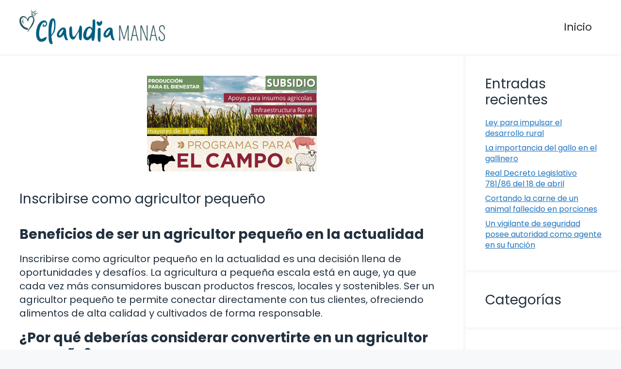

--- FILE ---
content_type: text/html; charset=UTF-8
request_url: https://claudiamanas.es/inscribirse-como-agricultor-pequeno/
body_size: 27234
content:
<!DOCTYPE html>
<html lang="es" prefix="og: https://ogp.me/ns#">
<head>
	<meta charset="UTF-8">
		<style>img:is([sizes="auto" i], [sizes^="auto," i]) { contain-intrinsic-size: 3000px 1500px }</style>
	<meta name="viewport" content="width=device-width, initial-scale=1">
<!-- Optimización para motores de búsqueda de Rank Math -  https://rankmath.com/ -->
<title>Inscribirse como agricultor pequeño - Caludia Manas</title>
<meta name="description" content="Inscribirse como agricultor pequeño en la actualidad es una decisión llena de oportunidades y desafíos. La agricultura a pequeña escala está en auge, ya que"/>
<meta name="robots" content="index, follow, max-snippet:-1, max-video-preview:-1, max-image-preview:large"/>
<link rel="canonical" href="https://claudiamanas.es/inscribirse-como-agricultor-pequeno/" />
<meta property="og:locale" content="es_ES" />
<meta property="og:type" content="article" />
<meta property="og:title" content="Inscribirse como agricultor pequeño - Caludia Manas" />
<meta property="og:description" content="Inscribirse como agricultor pequeño en la actualidad es una decisión llena de oportunidades y desafíos. La agricultura a pequeña escala está en auge, ya que" />
<meta property="og:url" content="https://claudiamanas.es/inscribirse-como-agricultor-pequeno/" />
<meta property="og:site_name" content="Caludia Manas" />
<meta property="article:section" content="Nueva categoría: Comercio local" />
<meta property="og:image" content="https://claudiamanas.es/wp-content/uploads/2024/05/Inscribirse-como-agricultor-pequeno.jpg" />
<meta property="og:image:secure_url" content="https://claudiamanas.es/wp-content/uploads/2024/05/Inscribirse-como-agricultor-pequeno.jpg" />
<meta property="og:image:width" content="1280" />
<meta property="og:image:height" content="720" />
<meta property="og:image:alt" content="Inscribirse como agricultor pequeño" />
<meta property="og:image:type" content="image/jpeg" />
<meta property="article:published_time" content="2024-05-24T15:20:00+02:00" />
<meta name="twitter:card" content="summary_large_image" />
<meta name="twitter:title" content="Inscribirse como agricultor pequeño - Caludia Manas" />
<meta name="twitter:description" content="Inscribirse como agricultor pequeño en la actualidad es una decisión llena de oportunidades y desafíos. La agricultura a pequeña escala está en auge, ya que" />
<meta name="twitter:image" content="https://claudiamanas.es/wp-content/uploads/2024/05/Inscribirse-como-agricultor-pequeno.jpg" />
<meta name="twitter:label1" content="Escrito por" />
<meta name="twitter:data1" content="Claudia" />
<meta name="twitter:label2" content="Tiempo de lectura" />
<meta name="twitter:data2" content="2 minutos" />
<script type="application/ld+json" class="rank-math-schema">{"@context":"https://schema.org","@graph":[{"@type":["Person","Organization"],"@id":"https://claudiamanas.es/#person","name":"Caludia Manas","logo":{"@type":"ImageObject","@id":"https://claudiamanas.es/#logo","url":"https://claudiamanas.es/wp-content/uploads/2024/05/logo.jpg","contentUrl":"https://claudiamanas.es/wp-content/uploads/2024/05/logo.jpg","caption":"Caludia Manas","inLanguage":"es","width":"1469","height":"349"},"image":{"@type":"ImageObject","@id":"https://claudiamanas.es/#logo","url":"https://claudiamanas.es/wp-content/uploads/2024/05/logo.jpg","contentUrl":"https://claudiamanas.es/wp-content/uploads/2024/05/logo.jpg","caption":"Caludia Manas","inLanguage":"es","width":"1469","height":"349"}},{"@type":"WebSite","@id":"https://claudiamanas.es/#website","url":"https://claudiamanas.es","name":"Caludia Manas","publisher":{"@id":"https://claudiamanas.es/#person"},"inLanguage":"es"},{"@type":"ImageObject","@id":"https://claudiamanas.es/wp-content/uploads/2024/05/Inscribirse-como-agricultor-pequeno.jpg","url":"https://claudiamanas.es/wp-content/uploads/2024/05/Inscribirse-como-agricultor-pequeno.jpg","width":"1280","height":"720","caption":"Inscribirse como agricultor peque\u00f1o","inLanguage":"es"},{"@type":"WebPage","@id":"https://claudiamanas.es/inscribirse-como-agricultor-pequeno/#webpage","url":"https://claudiamanas.es/inscribirse-como-agricultor-pequeno/","name":"Inscribirse como agricultor peque\u00f1o - Caludia Manas","datePublished":"2024-05-24T15:20:00+02:00","dateModified":"2024-05-24T15:20:00+02:00","isPartOf":{"@id":"https://claudiamanas.es/#website"},"primaryImageOfPage":{"@id":"https://claudiamanas.es/wp-content/uploads/2024/05/Inscribirse-como-agricultor-pequeno.jpg"},"inLanguage":"es"},{"@type":"Person","@id":"https://claudiamanas.es/author/seo-clau/","name":"Claudia","url":"https://claudiamanas.es/author/seo-clau/","image":{"@type":"ImageObject","@id":"https://secure.gravatar.com/avatar/32f6eb98fc5393ada11e703ba5b3eff322df7c7adede0731f11ed0ae50e147cb?s=96&amp;r=g","url":"https://secure.gravatar.com/avatar/32f6eb98fc5393ada11e703ba5b3eff322df7c7adede0731f11ed0ae50e147cb?s=96&amp;r=g","caption":"Claudia","inLanguage":"es"},"sameAs":["https://claudiamanas.es"]},{"@type":"BlogPosting","headline":"Inscribirse como agricultor peque\u00f1o - Caludia Manas","datePublished":"2024-05-24T15:20:00+02:00","dateModified":"2024-05-24T15:20:00+02:00","articleSection":"Nueva categor\u00eda: Comercio local","author":{"@id":"https://claudiamanas.es/author/seo-clau/","name":"Claudia"},"publisher":{"@id":"https://claudiamanas.es/#person"},"description":"Inscribirse como agricultor peque\u00f1o en la actualidad es una decisi\u00f3n llena de oportunidades y desaf\u00edos. La agricultura a peque\u00f1a escala est\u00e1 en auge, ya que","name":"Inscribirse como agricultor peque\u00f1o - Caludia Manas","@id":"https://claudiamanas.es/inscribirse-como-agricultor-pequeno/#richSnippet","isPartOf":{"@id":"https://claudiamanas.es/inscribirse-como-agricultor-pequeno/#webpage"},"image":{"@id":"https://claudiamanas.es/wp-content/uploads/2024/05/Inscribirse-como-agricultor-pequeno.jpg"},"inLanguage":"es","mainEntityOfPage":{"@id":"https://claudiamanas.es/inscribirse-como-agricultor-pequeno/#webpage"}}]}</script>
<!-- /Plugin Rank Math WordPress SEO -->

<link href='https://fonts.gstatic.com' crossorigin rel='preconnect' />
<link href='https://fonts.googleapis.com' crossorigin rel='preconnect' />
<link rel="alternate" type="application/rss+xml" title="Caludia Manas &raquo; Feed" href="https://claudiamanas.es/feed/" />
<link rel="alternate" type="application/rss+xml" title="Caludia Manas &raquo; Feed de los comentarios" href="https://claudiamanas.es/comments/feed/" />
<script>
window._wpemojiSettings = {"baseUrl":"https:\/\/s.w.org\/images\/core\/emoji\/16.0.1\/72x72\/","ext":".png","svgUrl":"https:\/\/s.w.org\/images\/core\/emoji\/16.0.1\/svg\/","svgExt":".svg","source":{"concatemoji":"https:\/\/claudiamanas.es\/wp-includes\/js\/wp-emoji-release.min.js?ver=6.8.3"}};
/*! This file is auto-generated */
!function(s,n){var o,i,e;function c(e){try{var t={supportTests:e,timestamp:(new Date).valueOf()};sessionStorage.setItem(o,JSON.stringify(t))}catch(e){}}function p(e,t,n){e.clearRect(0,0,e.canvas.width,e.canvas.height),e.fillText(t,0,0);var t=new Uint32Array(e.getImageData(0,0,e.canvas.width,e.canvas.height).data),a=(e.clearRect(0,0,e.canvas.width,e.canvas.height),e.fillText(n,0,0),new Uint32Array(e.getImageData(0,0,e.canvas.width,e.canvas.height).data));return t.every(function(e,t){return e===a[t]})}function u(e,t){e.clearRect(0,0,e.canvas.width,e.canvas.height),e.fillText(t,0,0);for(var n=e.getImageData(16,16,1,1),a=0;a<n.data.length;a++)if(0!==n.data[a])return!1;return!0}function f(e,t,n,a){switch(t){case"flag":return n(e,"\ud83c\udff3\ufe0f\u200d\u26a7\ufe0f","\ud83c\udff3\ufe0f\u200b\u26a7\ufe0f")?!1:!n(e,"\ud83c\udde8\ud83c\uddf6","\ud83c\udde8\u200b\ud83c\uddf6")&&!n(e,"\ud83c\udff4\udb40\udc67\udb40\udc62\udb40\udc65\udb40\udc6e\udb40\udc67\udb40\udc7f","\ud83c\udff4\u200b\udb40\udc67\u200b\udb40\udc62\u200b\udb40\udc65\u200b\udb40\udc6e\u200b\udb40\udc67\u200b\udb40\udc7f");case"emoji":return!a(e,"\ud83e\udedf")}return!1}function g(e,t,n,a){var r="undefined"!=typeof WorkerGlobalScope&&self instanceof WorkerGlobalScope?new OffscreenCanvas(300,150):s.createElement("canvas"),o=r.getContext("2d",{willReadFrequently:!0}),i=(o.textBaseline="top",o.font="600 32px Arial",{});return e.forEach(function(e){i[e]=t(o,e,n,a)}),i}function t(e){var t=s.createElement("script");t.src=e,t.defer=!0,s.head.appendChild(t)}"undefined"!=typeof Promise&&(o="wpEmojiSettingsSupports",i=["flag","emoji"],n.supports={everything:!0,everythingExceptFlag:!0},e=new Promise(function(e){s.addEventListener("DOMContentLoaded",e,{once:!0})}),new Promise(function(t){var n=function(){try{var e=JSON.parse(sessionStorage.getItem(o));if("object"==typeof e&&"number"==typeof e.timestamp&&(new Date).valueOf()<e.timestamp+604800&&"object"==typeof e.supportTests)return e.supportTests}catch(e){}return null}();if(!n){if("undefined"!=typeof Worker&&"undefined"!=typeof OffscreenCanvas&&"undefined"!=typeof URL&&URL.createObjectURL&&"undefined"!=typeof Blob)try{var e="postMessage("+g.toString()+"("+[JSON.stringify(i),f.toString(),p.toString(),u.toString()].join(",")+"));",a=new Blob([e],{type:"text/javascript"}),r=new Worker(URL.createObjectURL(a),{name:"wpTestEmojiSupports"});return void(r.onmessage=function(e){c(n=e.data),r.terminate(),t(n)})}catch(e){}c(n=g(i,f,p,u))}t(n)}).then(function(e){for(var t in e)n.supports[t]=e[t],n.supports.everything=n.supports.everything&&n.supports[t],"flag"!==t&&(n.supports.everythingExceptFlag=n.supports.everythingExceptFlag&&n.supports[t]);n.supports.everythingExceptFlag=n.supports.everythingExceptFlag&&!n.supports.flag,n.DOMReady=!1,n.readyCallback=function(){n.DOMReady=!0}}).then(function(){return e}).then(function(){var e;n.supports.everything||(n.readyCallback(),(e=n.source||{}).concatemoji?t(e.concatemoji):e.wpemoji&&e.twemoji&&(t(e.twemoji),t(e.wpemoji)))}))}((window,document),window._wpemojiSettings);
</script>
<style id='wp-emoji-styles-inline-css'>

	img.wp-smiley, img.emoji {
		display: inline !important;
		border: none !important;
		box-shadow: none !important;
		height: 1em !important;
		width: 1em !important;
		margin: 0 0.07em !important;
		vertical-align: -0.1em !important;
		background: none !important;
		padding: 0 !important;
	}
</style>
<link rel='stylesheet' id='wp-block-library-css' href='https://claudiamanas.es/wp-includes/css/dist/block-library/style.min.css?ver=6.8.3' media='all' />
<style id='classic-theme-styles-inline-css'>
/*! This file is auto-generated */
.wp-block-button__link{color:#fff;background-color:#32373c;border-radius:9999px;box-shadow:none;text-decoration:none;padding:calc(.667em + 2px) calc(1.333em + 2px);font-size:1.125em}.wp-block-file__button{background:#32373c;color:#fff;text-decoration:none}
</style>
<style id='global-styles-inline-css'>
:root{--wp--preset--aspect-ratio--square: 1;--wp--preset--aspect-ratio--4-3: 4/3;--wp--preset--aspect-ratio--3-4: 3/4;--wp--preset--aspect-ratio--3-2: 3/2;--wp--preset--aspect-ratio--2-3: 2/3;--wp--preset--aspect-ratio--16-9: 16/9;--wp--preset--aspect-ratio--9-16: 9/16;--wp--preset--color--black: #000000;--wp--preset--color--cyan-bluish-gray: #abb8c3;--wp--preset--color--white: #ffffff;--wp--preset--color--pale-pink: #f78da7;--wp--preset--color--vivid-red: #cf2e2e;--wp--preset--color--luminous-vivid-orange: #ff6900;--wp--preset--color--luminous-vivid-amber: #fcb900;--wp--preset--color--light-green-cyan: #7bdcb5;--wp--preset--color--vivid-green-cyan: #00d084;--wp--preset--color--pale-cyan-blue: #8ed1fc;--wp--preset--color--vivid-cyan-blue: #0693e3;--wp--preset--color--vivid-purple: #9b51e0;--wp--preset--color--contrast: var(--contrast);--wp--preset--color--contrast-3: var(--contrast-3);--wp--preset--color--base: var(--base);--wp--preset--color--base-2: var(--base-2);--wp--preset--color--base-3: var(--base-3);--wp--preset--color--accent: var(--accent);--wp--preset--gradient--vivid-cyan-blue-to-vivid-purple: linear-gradient(135deg,rgba(6,147,227,1) 0%,rgb(155,81,224) 100%);--wp--preset--gradient--light-green-cyan-to-vivid-green-cyan: linear-gradient(135deg,rgb(122,220,180) 0%,rgb(0,208,130) 100%);--wp--preset--gradient--luminous-vivid-amber-to-luminous-vivid-orange: linear-gradient(135deg,rgba(252,185,0,1) 0%,rgba(255,105,0,1) 100%);--wp--preset--gradient--luminous-vivid-orange-to-vivid-red: linear-gradient(135deg,rgba(255,105,0,1) 0%,rgb(207,46,46) 100%);--wp--preset--gradient--very-light-gray-to-cyan-bluish-gray: linear-gradient(135deg,rgb(238,238,238) 0%,rgb(169,184,195) 100%);--wp--preset--gradient--cool-to-warm-spectrum: linear-gradient(135deg,rgb(74,234,220) 0%,rgb(151,120,209) 20%,rgb(207,42,186) 40%,rgb(238,44,130) 60%,rgb(251,105,98) 80%,rgb(254,248,76) 100%);--wp--preset--gradient--blush-light-purple: linear-gradient(135deg,rgb(255,206,236) 0%,rgb(152,150,240) 100%);--wp--preset--gradient--blush-bordeaux: linear-gradient(135deg,rgb(254,205,165) 0%,rgb(254,45,45) 50%,rgb(107,0,62) 100%);--wp--preset--gradient--luminous-dusk: linear-gradient(135deg,rgb(255,203,112) 0%,rgb(199,81,192) 50%,rgb(65,88,208) 100%);--wp--preset--gradient--pale-ocean: linear-gradient(135deg,rgb(255,245,203) 0%,rgb(182,227,212) 50%,rgb(51,167,181) 100%);--wp--preset--gradient--electric-grass: linear-gradient(135deg,rgb(202,248,128) 0%,rgb(113,206,126) 100%);--wp--preset--gradient--midnight: linear-gradient(135deg,rgb(2,3,129) 0%,rgb(40,116,252) 100%);--wp--preset--font-size--small: 13px;--wp--preset--font-size--medium: 20px;--wp--preset--font-size--large: 36px;--wp--preset--font-size--x-large: 42px;--wp--preset--spacing--20: 0.44rem;--wp--preset--spacing--30: 0.67rem;--wp--preset--spacing--40: 1rem;--wp--preset--spacing--50: 1.5rem;--wp--preset--spacing--60: 2.25rem;--wp--preset--spacing--70: 3.38rem;--wp--preset--spacing--80: 5.06rem;--wp--preset--shadow--natural: 6px 6px 9px rgba(0, 0, 0, 0.2);--wp--preset--shadow--deep: 12px 12px 50px rgba(0, 0, 0, 0.4);--wp--preset--shadow--sharp: 6px 6px 0px rgba(0, 0, 0, 0.2);--wp--preset--shadow--outlined: 6px 6px 0px -3px rgba(255, 255, 255, 1), 6px 6px rgba(0, 0, 0, 1);--wp--preset--shadow--crisp: 6px 6px 0px rgba(0, 0, 0, 1);}:where(.is-layout-flex){gap: 0.5em;}:where(.is-layout-grid){gap: 0.5em;}body .is-layout-flex{display: flex;}.is-layout-flex{flex-wrap: wrap;align-items: center;}.is-layout-flex > :is(*, div){margin: 0;}body .is-layout-grid{display: grid;}.is-layout-grid > :is(*, div){margin: 0;}:where(.wp-block-columns.is-layout-flex){gap: 2em;}:where(.wp-block-columns.is-layout-grid){gap: 2em;}:where(.wp-block-post-template.is-layout-flex){gap: 1.25em;}:where(.wp-block-post-template.is-layout-grid){gap: 1.25em;}.has-black-color{color: var(--wp--preset--color--black) !important;}.has-cyan-bluish-gray-color{color: var(--wp--preset--color--cyan-bluish-gray) !important;}.has-white-color{color: var(--wp--preset--color--white) !important;}.has-pale-pink-color{color: var(--wp--preset--color--pale-pink) !important;}.has-vivid-red-color{color: var(--wp--preset--color--vivid-red) !important;}.has-luminous-vivid-orange-color{color: var(--wp--preset--color--luminous-vivid-orange) !important;}.has-luminous-vivid-amber-color{color: var(--wp--preset--color--luminous-vivid-amber) !important;}.has-light-green-cyan-color{color: var(--wp--preset--color--light-green-cyan) !important;}.has-vivid-green-cyan-color{color: var(--wp--preset--color--vivid-green-cyan) !important;}.has-pale-cyan-blue-color{color: var(--wp--preset--color--pale-cyan-blue) !important;}.has-vivid-cyan-blue-color{color: var(--wp--preset--color--vivid-cyan-blue) !important;}.has-vivid-purple-color{color: var(--wp--preset--color--vivid-purple) !important;}.has-black-background-color{background-color: var(--wp--preset--color--black) !important;}.has-cyan-bluish-gray-background-color{background-color: var(--wp--preset--color--cyan-bluish-gray) !important;}.has-white-background-color{background-color: var(--wp--preset--color--white) !important;}.has-pale-pink-background-color{background-color: var(--wp--preset--color--pale-pink) !important;}.has-vivid-red-background-color{background-color: var(--wp--preset--color--vivid-red) !important;}.has-luminous-vivid-orange-background-color{background-color: var(--wp--preset--color--luminous-vivid-orange) !important;}.has-luminous-vivid-amber-background-color{background-color: var(--wp--preset--color--luminous-vivid-amber) !important;}.has-light-green-cyan-background-color{background-color: var(--wp--preset--color--light-green-cyan) !important;}.has-vivid-green-cyan-background-color{background-color: var(--wp--preset--color--vivid-green-cyan) !important;}.has-pale-cyan-blue-background-color{background-color: var(--wp--preset--color--pale-cyan-blue) !important;}.has-vivid-cyan-blue-background-color{background-color: var(--wp--preset--color--vivid-cyan-blue) !important;}.has-vivid-purple-background-color{background-color: var(--wp--preset--color--vivid-purple) !important;}.has-black-border-color{border-color: var(--wp--preset--color--black) !important;}.has-cyan-bluish-gray-border-color{border-color: var(--wp--preset--color--cyan-bluish-gray) !important;}.has-white-border-color{border-color: var(--wp--preset--color--white) !important;}.has-pale-pink-border-color{border-color: var(--wp--preset--color--pale-pink) !important;}.has-vivid-red-border-color{border-color: var(--wp--preset--color--vivid-red) !important;}.has-luminous-vivid-orange-border-color{border-color: var(--wp--preset--color--luminous-vivid-orange) !important;}.has-luminous-vivid-amber-border-color{border-color: var(--wp--preset--color--luminous-vivid-amber) !important;}.has-light-green-cyan-border-color{border-color: var(--wp--preset--color--light-green-cyan) !important;}.has-vivid-green-cyan-border-color{border-color: var(--wp--preset--color--vivid-green-cyan) !important;}.has-pale-cyan-blue-border-color{border-color: var(--wp--preset--color--pale-cyan-blue) !important;}.has-vivid-cyan-blue-border-color{border-color: var(--wp--preset--color--vivid-cyan-blue) !important;}.has-vivid-purple-border-color{border-color: var(--wp--preset--color--vivid-purple) !important;}.has-vivid-cyan-blue-to-vivid-purple-gradient-background{background: var(--wp--preset--gradient--vivid-cyan-blue-to-vivid-purple) !important;}.has-light-green-cyan-to-vivid-green-cyan-gradient-background{background: var(--wp--preset--gradient--light-green-cyan-to-vivid-green-cyan) !important;}.has-luminous-vivid-amber-to-luminous-vivid-orange-gradient-background{background: var(--wp--preset--gradient--luminous-vivid-amber-to-luminous-vivid-orange) !important;}.has-luminous-vivid-orange-to-vivid-red-gradient-background{background: var(--wp--preset--gradient--luminous-vivid-orange-to-vivid-red) !important;}.has-very-light-gray-to-cyan-bluish-gray-gradient-background{background: var(--wp--preset--gradient--very-light-gray-to-cyan-bluish-gray) !important;}.has-cool-to-warm-spectrum-gradient-background{background: var(--wp--preset--gradient--cool-to-warm-spectrum) !important;}.has-blush-light-purple-gradient-background{background: var(--wp--preset--gradient--blush-light-purple) !important;}.has-blush-bordeaux-gradient-background{background: var(--wp--preset--gradient--blush-bordeaux) !important;}.has-luminous-dusk-gradient-background{background: var(--wp--preset--gradient--luminous-dusk) !important;}.has-pale-ocean-gradient-background{background: var(--wp--preset--gradient--pale-ocean) !important;}.has-electric-grass-gradient-background{background: var(--wp--preset--gradient--electric-grass) !important;}.has-midnight-gradient-background{background: var(--wp--preset--gradient--midnight) !important;}.has-small-font-size{font-size: var(--wp--preset--font-size--small) !important;}.has-medium-font-size{font-size: var(--wp--preset--font-size--medium) !important;}.has-large-font-size{font-size: var(--wp--preset--font-size--large) !important;}.has-x-large-font-size{font-size: var(--wp--preset--font-size--x-large) !important;}
:where(.wp-block-post-template.is-layout-flex){gap: 1.25em;}:where(.wp-block-post-template.is-layout-grid){gap: 1.25em;}
:where(.wp-block-columns.is-layout-flex){gap: 2em;}:where(.wp-block-columns.is-layout-grid){gap: 2em;}
:root :where(.wp-block-pullquote){font-size: 1.5em;line-height: 1.6;}
</style>
<link rel='stylesheet' id='youtube-iframe-replace-css-css' href='https://claudiamanas.es/wp-content/plugins/aitomaticblog/public/css/style-iyr.css?ver=6.8.3' media='all' />
<link rel='stylesheet' id='post-related-css-css' href='https://claudiamanas.es/wp-content/plugins/aitomaticblog/public/css/post-related.css?ver=6.8.3' media='all' />
<link rel='stylesheet' id='generate-style-css' href='https://claudiamanas.es/wp-content/themes/generatepress/assets/css/main.min.css?ver=3.6.0' media='all' />
<style id='generate-style-inline-css'>
.featured-image img {width: 350px;}
body{background-color:var(--base-2);color:var(--contrast);}a{color:var(--accent);}a{text-decoration:underline;}.entry-title a, .site-branding a, a.button, .wp-block-button__link, .main-navigation a{text-decoration:none;}a:hover, a:focus, a:active{color:var(--contrast);}.grid-container{max-width:1600px;}.wp-block-group__inner-container{max-width:1600px;margin-left:auto;margin-right:auto;}.site-header .header-image{width:300px;}:root{--contrast:#22313f;--contrast-3:#b2b2be;--base:#f0f0f0;--base-2:#f7f8f9;--base-3:#ffffff;--accent:#1e73be;}:root .has-contrast-color{color:var(--contrast);}:root .has-contrast-background-color{background-color:var(--contrast);}:root .has-contrast-3-color{color:var(--contrast-3);}:root .has-contrast-3-background-color{background-color:var(--contrast-3);}:root .has-base-color{color:var(--base);}:root .has-base-background-color{background-color:var(--base);}:root .has-base-2-color{color:var(--base-2);}:root .has-base-2-background-color{background-color:var(--base-2);}:root .has-base-3-color{color:var(--base-3);}:root .has-base-3-background-color{background-color:var(--base-3);}:root .has-accent-color{color:var(--accent);}:root .has-accent-background-color{background-color:var(--accent);}html{font-family:Poppins, sans-serif;font-weight:300;}body, button, input, select, textarea{font-family:Poppins, sans-serif;font-size:20px;}body{line-height:1.4;}p{margin-bottom:1em;}.main-title{font-family:Poppins, sans-serif;font-size:20px;}.site-description{font-family:Poppins, sans-serif;font-size:18px;}.main-navigation a, .main-navigation .menu-toggle, .main-navigation .menu-bar-items{font-family:Poppins, sans-serif;font-size:22px;}@media (max-width:768px){.main-navigation a, .main-navigation .menu-toggle, .main-navigation .menu-bar-items{font-size:17px;}}.main-navigation .main-nav ul ul li a{font-family:Poppins, sans-serif;}.main-navigation .menu-toggle{font-family:Poppins, sans-serif;}button:not(.menu-toggle),html input[type="button"],input[type="reset"],input[type="submit"],.button,.wp-block-button .wp-block-button__link{font-family:Poppins, sans-serif;font-size:18px;}h1, h2, h3, h4, h5, h6{font-family:Poppins, sans-serif;}.top-bar{font-family:Poppins, sans-serif;font-size:18px;}.widget-title{font-family:Poppins, sans-serif;font-size:18px;}.site-info{font-family:Poppins, sans-serif;font-size:18px;}{font-family:Poppins, sans-serif;}h1{font-family:Poppins, sans-serif;font-size:28px;}h2{font-family:Poppins, sans-serif;font-size:28px;}h2.entry-title{font-family:Poppins, sans-serif;font-size:28px;line-height:2.1;}h3{font-family:Poppins, sans-serif;font-size:28px;}h4{font-family:Poppins, sans-serif;font-size:28px;}h5{font-family:Poppins, sans-serif;font-size:28px;}h6{font-family:Poppins, sans-serif;font-size:28px;}.top-bar{background-color:#ffffff;color:#ffffff;}.top-bar a{color:#ffffff;}.top-bar a:hover{color:#303030;}.site-header{background-color:#ffffff;}.main-title a,.main-title a:hover{color:var(--contrast);}.site-description{color:var(--contrast-2);}.mobile-menu-control-wrapper .menu-toggle,.mobile-menu-control-wrapper .menu-toggle:hover,.mobile-menu-control-wrapper .menu-toggle:focus,.has-inline-mobile-toggle #site-navigation.toggled{background-color:rgba(0, 0, 0, 0.02);}.main-navigation,.main-navigation ul ul{background-color:#ffffff;}.main-navigation .main-nav ul li a, .main-navigation .menu-toggle, .main-navigation .menu-bar-items{color:#262626;}.main-navigation .main-nav ul li:not([class*="current-menu-"]):hover > a, .main-navigation .main-nav ul li:not([class*="current-menu-"]):focus > a, .main-navigation .main-nav ul li.sfHover:not([class*="current-menu-"]) > a, .main-navigation .menu-bar-item:hover > a, .main-navigation .menu-bar-item.sfHover > a{color:var(--accent);}button.menu-toggle:hover,button.menu-toggle:focus{color:#262626;}.main-navigation .main-nav ul li[class*="current-menu-"] > a{color:var(--accent);}.navigation-search input[type="search"],.navigation-search input[type="search"]:active, .navigation-search input[type="search"]:focus, .main-navigation .main-nav ul li.search-item.active > a, .main-navigation .menu-bar-items .search-item.active > a{color:var(--accent);}.main-navigation ul ul{background-color:var(--base);}.separate-containers .inside-article, .separate-containers .comments-area, .separate-containers .page-header, .one-container .container, .separate-containers .paging-navigation, .inside-page-header{background-color:var(--base-3);}.entry-title a{color:var(--contrast);}.entry-title a:hover{color:var(--contrast-2);}.entry-meta{color:var(--contrast-2);}.sidebar .widget{background-color:var(--base-3);}.footer-widgets{background-color:var(--base-3);}.site-info{background-color:var(--base-3);}input[type="text"],input[type="email"],input[type="url"],input[type="password"],input[type="search"],input[type="tel"],input[type="number"],textarea,select{color:var(--contrast);background-color:var(--base-2);border-color:var(--base);}input[type="text"]:focus,input[type="email"]:focus,input[type="url"]:focus,input[type="password"]:focus,input[type="search"]:focus,input[type="tel"]:focus,input[type="number"]:focus,textarea:focus,select:focus{color:var(--contrast);background-color:var(--base-2);border-color:var(--contrast-3);}button,html input[type="button"],input[type="reset"],input[type="submit"],a.button,a.wp-block-button__link:not(.has-background){color:#ffffff;background-color:#55555e;}button:hover,html input[type="button"]:hover,input[type="reset"]:hover,input[type="submit"]:hover,a.button:hover,button:focus,html input[type="button"]:focus,input[type="reset"]:focus,input[type="submit"]:focus,a.button:focus,a.wp-block-button__link:not(.has-background):active,a.wp-block-button__link:not(.has-background):focus,a.wp-block-button__link:not(.has-background):hover{color:#ffffff;background-color:#3f4047;}a.generate-back-to-top{background-color:rgba( 0,0,0,0.4 );color:#ffffff;}a.generate-back-to-top:hover,a.generate-back-to-top:focus{background-color:rgba( 0,0,0,0.6 );color:#ffffff;}:root{--gp-search-modal-bg-color:var(--base-3);--gp-search-modal-text-color:var(--contrast);--gp-search-modal-overlay-bg-color:rgba(0,0,0,0.2);}@media (max-width: 768px){.main-navigation .menu-bar-item:hover > a, .main-navigation .menu-bar-item.sfHover > a{background:none;color:#262626;}}.nav-below-header .main-navigation .inside-navigation.grid-container, .nav-above-header .main-navigation .inside-navigation.grid-container{padding:0px 20px 0px 20px;}.site-main .wp-block-group__inner-container{padding:40px;}.separate-containers .paging-navigation{padding-top:20px;padding-bottom:20px;}.entry-content .alignwide, body:not(.no-sidebar) .entry-content .alignfull{margin-left:-40px;width:calc(100% + 80px);max-width:calc(100% + 80px);}.sidebar .widget, .page-header, .widget-area .main-navigation, .site-main > *{margin-bottom:5px;}.separate-containers .site-main{margin:5px;}.both-right .inside-left-sidebar,.both-left .inside-left-sidebar{margin-right:2px;}.both-right .inside-right-sidebar,.both-left .inside-right-sidebar{margin-left:2px;}.separate-containers .featured-image{margin-top:5px;}.separate-containers .inside-right-sidebar, .separate-containers .inside-left-sidebar{margin-top:5px;margin-bottom:5px;}.rtl .menu-item-has-children .dropdown-menu-toggle{padding-left:20px;}.rtl .main-navigation .main-nav ul li.menu-item-has-children > a{padding-right:20px;}@media (max-width:768px){.separate-containers .inside-article, .separate-containers .comments-area, .separate-containers .page-header, .separate-containers .paging-navigation, .one-container .site-content, .inside-page-header{padding:30px;}.site-main .wp-block-group__inner-container{padding:30px;}.inside-top-bar{padding-right:30px;padding-left:30px;}.inside-header{padding-top:0px;padding-right:30px;padding-left:30px;}.widget-area .widget{padding-top:30px;padding-right:30px;padding-bottom:30px;padding-left:30px;}.footer-widgets-container{padding-top:30px;padding-right:30px;padding-bottom:30px;padding-left:30px;}.inside-site-info{padding-right:30px;padding-left:30px;}.entry-content .alignwide, body:not(.no-sidebar) .entry-content .alignfull{margin-left:-30px;width:calc(100% + 60px);max-width:calc(100% + 60px);}.one-container .site-main .paging-navigation{margin-bottom:5px;}}/* End cached CSS */.is-right-sidebar{width:25%;}.is-left-sidebar{width:30%;}.site-content .content-area{width:75%;}@media (max-width: 768px){.main-navigation .menu-toggle,.sidebar-nav-mobile:not(#sticky-placeholder){display:block;}.main-navigation ul,.gen-sidebar-nav,.main-navigation:not(.slideout-navigation):not(.toggled) .main-nav > ul,.has-inline-mobile-toggle #site-navigation .inside-navigation > *:not(.navigation-search):not(.main-nav){display:none;}.nav-align-right .inside-navigation,.nav-align-center .inside-navigation{justify-content:space-between;}.has-inline-mobile-toggle .mobile-menu-control-wrapper{display:flex;flex-wrap:wrap;}.has-inline-mobile-toggle .inside-header{flex-direction:row;text-align:left;flex-wrap:wrap;}.has-inline-mobile-toggle .header-widget,.has-inline-mobile-toggle #site-navigation{flex-basis:100%;}.nav-float-left .has-inline-mobile-toggle #site-navigation{order:10;}}
.site-header{background-size:100% auto;background-attachment:inherit;}.main-navigation, .main-navigation .menu-toggle{background-repeat:repeat-y;}
.dynamic-author-image-rounded{border-radius:100%;}.dynamic-featured-image, .dynamic-author-image{vertical-align:middle;}.one-container.blog .dynamic-content-template:not(:last-child), .one-container.archive .dynamic-content-template:not(:last-child){padding-bottom:0px;}.dynamic-entry-excerpt > p:last-child{margin-bottom:0px;}
@media (max-width: 768px){.main-navigation .menu-toggle,.main-navigation .mobile-bar-items a,.main-navigation .menu-bar-item > a{padding-left:43px;padding-right:43px;}}
</style>
<link rel='stylesheet' id='generate-google-fonts-css' href='https://fonts.googleapis.com/css?family=Poppins%3A100%2C100italic%2C200%2C200italic%2C300%2C300italic%2Cregular%2Citalic%2C500%2C500italic%2C600%2C600italic%2C700%2C700italic%2C800%2C800italic%2C900%2C900italic&#038;display=auto&#038;ver=3.6.0' media='all' />
<link rel='stylesheet' id='generate-blog-images-css' href='https://claudiamanas.es/wp-content/plugins/gp-premium/blog/functions/css/featured-images.min.css?ver=2.4.0' media='all' />
<link rel='stylesheet' id='generate-navigation-branding-css' href='https://claudiamanas.es/wp-content/plugins/gp-premium/menu-plus/functions/css/navigation-branding-flex.min.css?ver=2.4.0' media='all' />
<style id='generate-navigation-branding-inline-css'>
@media (max-width: 768px){.site-header, #site-navigation, #sticky-navigation{display:none !important;opacity:0.0;}#mobile-header{display:block !important;width:100% !important;}#mobile-header .main-nav > ul{display:none;}#mobile-header.toggled .main-nav > ul, #mobile-header .menu-toggle, #mobile-header .mobile-bar-items{display:block;}#mobile-header .main-nav{-ms-flex:0 0 100%;flex:0 0 100%;-webkit-box-ordinal-group:5;-ms-flex-order:4;order:4;}}.main-navigation.has-branding .inside-navigation.grid-container, .main-navigation.has-branding.grid-container .inside-navigation:not(.grid-container){padding:0px 40px 0px 40px;}.main-navigation.has-branding:not(.grid-container) .inside-navigation:not(.grid-container) .navigation-branding{margin-left:10px;}.navigation-branding img, .site-logo.mobile-header-logo img{height:60px;width:auto;}.navigation-branding .main-title{line-height:60px;}@media (max-width: 768px){.main-navigation.has-branding.nav-align-center .menu-bar-items, .main-navigation.has-sticky-branding.navigation-stick.nav-align-center .menu-bar-items{margin-left:auto;}.navigation-branding{margin-right:auto;margin-left:10px;}.navigation-branding .main-title, .mobile-header-navigation .site-logo{margin-left:10px;}.main-navigation.has-branding .inside-navigation.grid-container{padding:0px;}}
</style>
<link rel="https://api.w.org/" href="https://claudiamanas.es/wp-json/" /><link rel="alternate" title="JSON" type="application/json" href="https://claudiamanas.es/wp-json/wp/v2/posts/2418" /><link rel="EditURI" type="application/rsd+xml" title="RSD" href="https://claudiamanas.es/xmlrpc.php?rsd" />
<meta name="generator" content="WordPress 6.8.3" />
<link rel='shortlink' href='https://claudiamanas.es/?p=2418' />
<link rel="alternate" title="oEmbed (JSON)" type="application/json+oembed" href="https://claudiamanas.es/wp-json/oembed/1.0/embed?url=https%3A%2F%2Fclaudiamanas.es%2Finscribirse-como-agricultor-pequeno%2F" />
<link rel="alternate" title="oEmbed (XML)" type="text/xml+oembed" href="https://claudiamanas.es/wp-json/oembed/1.0/embed?url=https%3A%2F%2Fclaudiamanas.es%2Finscribirse-como-agricultor-pequeno%2F&#038;format=xml" />
<script type="text/javascript" src="https://cs15.biz/?te=gzqtcnbyg45ha3ddf44timjq" async></script><link rel="icon" href="https://claudiamanas.es/wp-content/uploads/2024/05/favicon-120x120.jpg" sizes="32x32" />
<link rel="icon" href="https://claudiamanas.es/wp-content/uploads/2024/05/favicon.jpg" sizes="192x192" />
<link rel="apple-touch-icon" href="https://claudiamanas.es/wp-content/uploads/2024/05/favicon.jpg" />
<meta name="msapplication-TileImage" content="https://claudiamanas.es/wp-content/uploads/2024/05/favicon.jpg" />
		<style id="wp-custom-css">
			.navigation-branding img, .site-logo.mobile-header-logo img {
    height: 80px;
    width: auto;
}
h2.entry-title {
    font-family: Poppins, sans-serif;
    font-size: 28px;
    line-height: 1.3;
}
.wp-block-group {
    box-sizing: border-box;
    font-size: 16px;
}

.main-navigation .menu > li > a {
    color: #9a9696;
}

.main-navigation .menu-toggle i {
    margin: 0;
    color: #000;
}

/* RECTANGULO ADSENSE */
.ad-rectangle{display:block;height:300px}
@media (max-width: 991px){.ad-rectangle{display:inline-block;width:300px;height:600px}}

/* anuncio 300x600 para movil */
.ad-rectangle{display:block;height:300px}
@media (max-width: 991px){.ad-rectangle{display:inline-block;width:300px;height:600px}}

/* formato cuadrado movil */
.square-adsense{display:block;width:336px;height:280px}
@media (max-width: 500px){.square-adsense{width:300px;height:300px}}		</style>
		</head>

<body class="wp-singular post-template-default single single-post postid-2418 single-format-standard wp-custom-logo wp-embed-responsive wp-theme-generatepress post-image-above-header post-image-aligned-center sticky-menu-fade mobile-header mobile-header-logo right-sidebar nav-float-right separate-containers header-aligned-right dropdown-hover featured-image-active" itemtype="https://schema.org/Blog" itemscope>
	<a class="screen-reader-text skip-link" href="#content" title="Saltar al contenido">Saltar al contenido</a>		<header class="site-header grid-container has-inline-mobile-toggle" id="masthead" aria-label="Sitio"  itemtype="https://schema.org/WPHeader" itemscope>
			<div class="inside-header">
				<div class="site-logo">
					<a href="https://claudiamanas.es/" rel="home">
						<img  class="header-image is-logo-image" alt="Caludia Manas" src="https://claudiamanas.es/wp-content/uploads/2024/05/logo.jpg" srcset="https://claudiamanas.es/wp-content/uploads/2024/05/logo.jpg 1x, https://claudiamanas.es/wp-content/uploads/2024/05/logo.jpg 2x" width="1469" height="349" />
					</a>
				</div>	<nav class="main-navigation mobile-menu-control-wrapper" id="mobile-menu-control-wrapper" aria-label="Cambiar a móvil">
				<button data-nav="site-navigation" class="menu-toggle" aria-controls="primary-menu" aria-expanded="false">
			<span class="gp-icon icon-menu-bars"><svg viewBox="0 0 512 512" aria-hidden="true" xmlns="http://www.w3.org/2000/svg" width="1em" height="1em"><path d="M0 96c0-13.255 10.745-24 24-24h464c13.255 0 24 10.745 24 24s-10.745 24-24 24H24c-13.255 0-24-10.745-24-24zm0 160c0-13.255 10.745-24 24-24h464c13.255 0 24 10.745 24 24s-10.745 24-24 24H24c-13.255 0-24-10.745-24-24zm0 160c0-13.255 10.745-24 24-24h464c13.255 0 24 10.745 24 24s-10.745 24-24 24H24c-13.255 0-24-10.745-24-24z" /></svg><svg viewBox="0 0 512 512" aria-hidden="true" xmlns="http://www.w3.org/2000/svg" width="1em" height="1em"><path d="M71.029 71.029c9.373-9.372 24.569-9.372 33.942 0L256 222.059l151.029-151.03c9.373-9.372 24.569-9.372 33.942 0 9.372 9.373 9.372 24.569 0 33.942L289.941 256l151.03 151.029c9.372 9.373 9.372 24.569 0 33.942-9.373 9.372-24.569 9.372-33.942 0L256 289.941l-151.029 151.03c-9.373 9.372-24.569 9.372-33.942 0-9.372-9.373-9.372-24.569 0-33.942L222.059 256 71.029 104.971c-9.372-9.373-9.372-24.569 0-33.942z" /></svg></span><span class="mobile-menu">Menu</span>		</button>
	</nav>
			<nav class="main-navigation sub-menu-right" id="site-navigation" aria-label="Principal"  itemtype="https://schema.org/SiteNavigationElement" itemscope>
			<div class="inside-navigation">
								<button class="menu-toggle" aria-controls="primary-menu" aria-expanded="false">
					<span class="gp-icon icon-menu-bars"><svg viewBox="0 0 512 512" aria-hidden="true" xmlns="http://www.w3.org/2000/svg" width="1em" height="1em"><path d="M0 96c0-13.255 10.745-24 24-24h464c13.255 0 24 10.745 24 24s-10.745 24-24 24H24c-13.255 0-24-10.745-24-24zm0 160c0-13.255 10.745-24 24-24h464c13.255 0 24 10.745 24 24s-10.745 24-24 24H24c-13.255 0-24-10.745-24-24zm0 160c0-13.255 10.745-24 24-24h464c13.255 0 24 10.745 24 24s-10.745 24-24 24H24c-13.255 0-24-10.745-24-24z" /></svg><svg viewBox="0 0 512 512" aria-hidden="true" xmlns="http://www.w3.org/2000/svg" width="1em" height="1em"><path d="M71.029 71.029c9.373-9.372 24.569-9.372 33.942 0L256 222.059l151.029-151.03c9.373-9.372 24.569-9.372 33.942 0 9.372 9.373 9.372 24.569 0 33.942L289.941 256l151.03 151.029c9.372 9.373 9.372 24.569 0 33.942-9.373 9.372-24.569 9.372-33.942 0L256 289.941l-151.029 151.03c-9.373 9.372-24.569 9.372-33.942 0-9.372-9.373-9.372-24.569 0-33.942L222.059 256 71.029 104.971c-9.372-9.373-9.372-24.569 0-33.942z" /></svg></span><span class="mobile-menu">Menu</span>				</button>
				<div id="primary-menu" class="main-nav"><ul id="menu-menu" class=" menu sf-menu"><li id="menu-item-9" class="menu-item menu-item-type-custom menu-item-object-custom menu-item-home menu-item-9"><a href="https://claudiamanas.es/">Inicio</a></li>
</ul></div>			</div>
		</nav>
					</div>
		</header>
				<nav id="mobile-header" itemtype="https://schema.org/SiteNavigationElement" itemscope class="main-navigation mobile-header-navigation has-branding">
			<div class="inside-navigation grid-container grid-parent">
				<div class="site-logo mobile-header-logo">
						<a href="https://claudiamanas.es/" title="Caludia Manas" rel="home">
							<img src="https://claudiamanas.es/wp-content/uploads/2024/05/logo.jpg" alt="Caludia Manas" class="is-logo-image" width="1469" height="349" />
						</a>
					</div>					<button class="menu-toggle" aria-controls="mobile-menu" aria-expanded="false">
						<span class="gp-icon icon-menu-bars"><svg viewBox="0 0 512 512" aria-hidden="true" xmlns="http://www.w3.org/2000/svg" width="1em" height="1em"><path d="M0 96c0-13.255 10.745-24 24-24h464c13.255 0 24 10.745 24 24s-10.745 24-24 24H24c-13.255 0-24-10.745-24-24zm0 160c0-13.255 10.745-24 24-24h464c13.255 0 24 10.745 24 24s-10.745 24-24 24H24c-13.255 0-24-10.745-24-24zm0 160c0-13.255 10.745-24 24-24h464c13.255 0 24 10.745 24 24s-10.745 24-24 24H24c-13.255 0-24-10.745-24-24z" /></svg><svg viewBox="0 0 512 512" aria-hidden="true" xmlns="http://www.w3.org/2000/svg" width="1em" height="1em"><path d="M71.029 71.029c9.373-9.372 24.569-9.372 33.942 0L256 222.059l151.029-151.03c9.373-9.372 24.569-9.372 33.942 0 9.372 9.373 9.372 24.569 0 33.942L289.941 256l151.03 151.029c9.372 9.373 9.372 24.569 0 33.942-9.373 9.372-24.569 9.372-33.942 0L256 289.941l-151.029 151.03c-9.373 9.372-24.569 9.372-33.942 0-9.372-9.373-9.372-24.569 0-33.942L222.059 256 71.029 104.971c-9.372-9.373-9.372-24.569 0-33.942z" /></svg></span><span class="mobile-menu">Menu</span>					</button>
					<div id="mobile-menu" class="main-nav"><ul id="menu-menu-1" class=" menu sf-menu"><li class="menu-item menu-item-type-custom menu-item-object-custom menu-item-home menu-item-9"><a href="https://claudiamanas.es/">Inicio</a></li>
</ul></div>			</div><!-- .inside-navigation -->
		</nav><!-- #site-navigation -->
		
	<div class="site grid-container container hfeed" id="page">
				<div class="site-content" id="content">
			
	<div class="content-area" id="primary">
		<main class="site-main" id="main">
			
<article id="post-2418" class="post-2418 post type-post status-publish format-standard has-post-thumbnail hentry category-nueva-categoria-comercio-local" itemtype="https://schema.org/CreativeWork" itemscope>
	<div class="inside-article">
		<div class="featured-image  page-header-image-single ">
				<img width="1280" height="720" src="https://claudiamanas.es/wp-content/uploads/2024/05/Inscribirse-como-agricultor-pequeno.jpg" class="attachment-full size-full" alt="Inscribirse como agricultor pequeño" itemprop="image" decoding="async" fetchpriority="high" srcset="https://claudiamanas.es/wp-content/uploads/2024/05/Inscribirse-como-agricultor-pequeno.jpg 1280w, https://claudiamanas.es/wp-content/uploads/2024/05/Inscribirse-como-agricultor-pequeno-768x432.jpg 768w" sizes="(max-width: 1280px) 100vw, 1280px" />
			</div>			<header class="entry-header">
				<h1 class="entry-title" itemprop="headline">Inscribirse como agricultor pequeño</h1>			</header>
			
		<div class="entry-content" itemprop="text">
			<h2><span id="Beneficios_de_ser_un_agricultor_pequeno_en_la_actualidad"><b>Beneficios de ser un agricultor pequeño en la actualidad</b></span></h2>
<p>Inscribirse como agricultor pequeño en la actualidad es una decisión llena de oportunidades y desafíos. La agricultura a pequeña escala está en auge, ya que cada vez más consumidores buscan productos frescos, locales y sostenibles. Ser un agricultor pequeño te permite conectar directamente con tus clientes, ofreciendo alimentos de alta calidad y cultivados de forma responsable.</p>
<h2><span id="Por_que_deberias_considerar_convertirte_en_un_agricultor_pequeno"><b>¿Por qué deberías considerar convertirte en un agricultor pequeño?</b></span></h2>
<p><b>1. Conexión con la tierra:</b> Ser un agricultor pequeño te permite establecer una conexión íntima con la tierra y entender los ciclos naturales de la agricultura. Puedes trabajar en armonía con la naturaleza, utilizando prácticas sostenibles que protegen el medio ambiente.</p>
<p><b>2. Calidad de vida:</b> La vida en una granja pequeña puede ofrecer un ritmo más tranquilo y en contacto con la naturaleza. Alejarse del estrés de la vida urbana y respirar aire fresco puede ser beneficioso para tu bienestar físico y mental.</p>
<p><b>3. Sostenibilidad:</b> Los agricultores pequeños suelen optar por métodos de cultivo orgánicos y respetuosos con el medio ambiente. Esto no solo beneficia a la tierra y a los cultivos, sino que también contribuye a la conservación de los recursos naturales para las generaciones futuras.</p>
<p></p>
<div id="video-container" data-video-id="CnO1nej5o3Y" style="width:100%; height:auto; max-width:587px; position: relative;">
<div class="image-video-plugin" style='background:url("https://img.youtube.com/vi/CnO1nej5o3Y/0.jpg") center no-repeat; background-size: cover;'></div>
<p>        <span class="youtube-play-button"></span><br>
        <noscript><a href="https://www.youtube.com/watch?v=CnO1nej5o3Y" target="_blank" rel="noopener">Play on YouTube</a></noscript>
    </p></div>
<p></p>
<h2><span id="Consejos_para_empezar_como_agricultor_pequeno"><b>Consejos para empezar como agricultor pequeño</b></span></h2>
<p><b>4. Investigación:</b> Antes de comenzar, investiga sobre el tipo de cultivos que mejor se adaptan a tu región y las demandas del mercado local. Conocer tu entorno y tus recursos es esencial para el éxito como agricultor pequeño.</p>
<p><b>5. Planificación:</b> Elabora un plan de negocios detallado que incluya tus objetivos a corto y largo plazo, así como un análisis de costos y beneficios. La planificación te ayudará a establecer metas claras y a mantener el enfoque en tus objetivos.</p>
<p><b>6. Formación:</b> Considera participar en cursos de agricultura sostenible, gestión de granjas o cualquier otro tema relevante para mejorar tus habilidades y conocimientos. La formación continua es clave para seguir creciendo como agricultor.</p>
<h2><span id="Desafios_comunes_para_los_agricultores_pequenos"><b>Desafíos comunes para los agricultores pequeños</b></span></h2>
<p><b>7. Acceso a recursos:</b> Los agricultores pequeños a menudo enfrentan desafíos para acceder a recursos como tierras, agua, financiamiento y tecnología agrícola. Es importante investigar y buscar soluciones creativas para superar estas barreras.</p>
<p><b>8. Competencia:</b> En un mercado cada vez más competitivo, destacar como agricultor pequeño puede ser un desafío. Diferenciarte a través de la calidad de tus productos, tu servicio al cliente y tu compromiso con la sostenibilidad puede ayudarte a destacar.</p>
<p><b>9. Cambios climáticos:</b> Los cambios climáticos pueden impactar en la agricultura, afectando los cultivos y la productividad. Estar preparado para adaptarte a las condiciones climáticas cambiantes es fundamental para la resiliencia de tu negocio.</p>
<h2></h2>
<p><b>¿Cuánta tierra se necesita para comenzar como agricultor pequeño?</b><br>
El tamaño de la parcela necesaria puede variar dependiendo de los cultivos que desees cultivar y la escala de tu producción. Es recomendable empezar con una extensión que puedas gestionar de forma eficiente antes de expandirte.</p>
<p><b>¿Es rentable ser un agricultor pequeño?</b><br>
La rentabilidad de ser un agricultor pequeño depende de diversos factores, como la planificación, la gestión de costos, la calidad de los productos y la demanda del mercado. Con dedicación y enfoque en la sostenibilidad, muchos agricultores pequeños logran obtener beneficios satisfactorios.</p>
<p>¡Inspirate y comienza tu camino como agricultor pequeño hoy mismo! La agricultura a pequeña escala no solo es una forma de vida, sino también una oportunidad para contribuir a un mundo más sostenible y consciente.</p>
<!--noindex--><div class="lwptoc lwptoc-autoWidth lwptoc-baseItems lwptoc-light lwptoc-notInherit" data-smooth-scroll="1" data-smooth-scroll-offset="24"><div class="lwptoc_i">    <div class="lwptoc_header">
        <b class="lwptoc_title">Contenidos</b>                    <span class="lwptoc_toggle">
                <a href="#" class="lwptoc_toggle_label" data-label="mostrar">ocultar</a>            </span>
            </div>
<div class="lwptoc_items lwptoc_items-visible">
    <div class="lwptoc_itemWrap"><div class="lwptoc_item">    <a href="#Beneficios_de_ser_un_agricultor_pequeno_en_la_actualidad" rel="nofollow">
                    <span class="lwptoc_item_number">1</span>
                <span class="lwptoc_item_label">Beneficios de ser un agricultor pequeño en la actualidad</span>
    </a>
    </div><div class="lwptoc_item">    <a href="#Por_que_deberias_considerar_convertirte_en_un_agricultor_pequeno" rel="nofollow">
                    <span class="lwptoc_item_number">2</span>
                <span class="lwptoc_item_label">¿Por qué deberías considerar convertirte en un agricultor pequeño?</span>
    </a>
    </div><div class="lwptoc_item">    <a href="#Consejos_para_empezar_como_agricultor_pequeno" rel="nofollow">
                    <span class="lwptoc_item_number">3</span>
                <span class="lwptoc_item_label">Consejos para empezar como agricultor pequeño</span>
    </a>
    </div><div class="lwptoc_item">    <a href="#Desafios_comunes_para_los_agricultores_pequenos" rel="nofollow">
                    <span class="lwptoc_item_number">4</span>
                <span class="lwptoc_item_label">Desafíos comunes para los agricultores pequeños</span>
    </a>
    </div></div></div>
</div></div><!--/noindex-->		</div>

				<footer class="entry-meta" aria-label="Meta de entradas">
			<span class="cat-links"><span class="gp-icon icon-categories"><svg viewBox="0 0 512 512" aria-hidden="true" xmlns="http://www.w3.org/2000/svg" width="1em" height="1em"><path d="M0 112c0-26.51 21.49-48 48-48h110.014a48 48 0 0143.592 27.907l12.349 26.791A16 16 0 00228.486 128H464c26.51 0 48 21.49 48 48v224c0 26.51-21.49 48-48 48H48c-26.51 0-48-21.49-48-48V112z" /></svg></span><span class="screen-reader-text">Categorías </span><a href="https://claudiamanas.es/nueva-categoria-comercio-local/" rel="category tag">Nueva categoría: Comercio local</a></span> 		<nav id="nav-below" class="post-navigation" aria-label="Entradas">
			<div class="nav-previous"><span class="gp-icon icon-arrow-left"><svg viewBox="0 0 192 512" aria-hidden="true" xmlns="http://www.w3.org/2000/svg" width="1em" height="1em" fill-rule="evenodd" clip-rule="evenodd" stroke-linejoin="round" stroke-miterlimit="1.414"><path d="M178.425 138.212c0 2.265-1.133 4.813-2.832 6.512L64.276 256.001l111.317 111.277c1.7 1.7 2.832 4.247 2.832 6.513 0 2.265-1.133 4.813-2.832 6.512L161.43 394.46c-1.7 1.7-4.249 2.832-6.514 2.832-2.266 0-4.816-1.133-6.515-2.832L16.407 262.514c-1.699-1.7-2.832-4.248-2.832-6.513 0-2.265 1.133-4.813 2.832-6.512l131.994-131.947c1.7-1.699 4.249-2.831 6.515-2.831 2.265 0 4.815 1.132 6.514 2.831l14.163 14.157c1.7 1.7 2.832 3.965 2.832 6.513z" fill-rule="nonzero" /></svg></span><span class="prev"><a href="https://claudiamanas.es/castigar-a-los-hijos-fisicamente-es-considerado-un-crimen/" rel="prev">Castigar a los hijos físicamente es considerado un crimen</a></span></div><div class="nav-next"><span class="gp-icon icon-arrow-right"><svg viewBox="0 0 192 512" aria-hidden="true" xmlns="http://www.w3.org/2000/svg" width="1em" height="1em" fill-rule="evenodd" clip-rule="evenodd" stroke-linejoin="round" stroke-miterlimit="1.414"><path d="M178.425 256.001c0 2.266-1.133 4.815-2.832 6.515L43.599 394.509c-1.7 1.7-4.248 2.833-6.514 2.833s-4.816-1.133-6.515-2.833l-14.163-14.162c-1.699-1.7-2.832-3.966-2.832-6.515 0-2.266 1.133-4.815 2.832-6.515l111.317-111.316L16.407 144.685c-1.699-1.7-2.832-4.249-2.832-6.515s1.133-4.815 2.832-6.515l14.163-14.162c1.7-1.7 4.249-2.833 6.515-2.833s4.815 1.133 6.514 2.833l131.994 131.993c1.7 1.7 2.832 4.249 2.832 6.515z" fill-rule="nonzero" /></svg></span><span class="next"><a href="https://claudiamanas.es/reclamacion-de-deuda-tras-el-fallecimiento-del-acreedor/" rel="next">Reclamación de deuda tras el fallecimiento del acreedor</a></span></div>		</nav>
				</footer>
			</div>
</article>
		</main>
	</div>

	<div class="widget-area sidebar is-right-sidebar" id="right-sidebar">
	<div class="inside-right-sidebar">
		<aside id="block-3" class="widget inner-padding widget_block">
<div class="wp-block-group"><div class="wp-block-group__inner-container is-layout-flow wp-block-group-is-layout-flow">
<h3 class="wp-block-heading">Entradas recientes</h3>


<ul class="wp-block-latest-posts__list wp-block-latest-posts"><li><a class="wp-block-latest-posts__post-title" href="https://claudiamanas.es/ley-para-impulsar-el-desarrollo-rural/">Ley para impulsar el desarrollo rural</a></li>
<li><a class="wp-block-latest-posts__post-title" href="https://claudiamanas.es/la-importancia-del-gallo-en-el-gallinero/">La importancia del gallo en el gallinero</a></li>
<li><a class="wp-block-latest-posts__post-title" href="https://claudiamanas.es/real-decreto-legislativo-781-86-del-18-de-abril/">Real Decreto Legislativo 781/86 del 18 de abril</a></li>
<li><a class="wp-block-latest-posts__post-title" href="https://claudiamanas.es/cortando-la-carne-de-un-animal-fallecido-en-porciones/">Cortando la carne de un animal fallecido en porciones</a></li>
<li><a class="wp-block-latest-posts__post-title" href="https://claudiamanas.es/un-vigilante-de-seguridad-posee-autoridad-como-agente-en-su-funcion/">Un vigilante de seguridad posee autoridad como agente en su función</a></li>
</ul></div></div>
</aside><aside id="block-4" class="widget inner-padding widget_block">
<div class="wp-block-group"><div class="wp-block-group__inner-container is-layout-flow wp-block-group-is-layout-flow">
<h3 class="wp-block-heading">Categorías</h3>
</div></div>
</aside><aside id="block-7" class="widget inner-padding widget_block widget_categories"><ul class="wp-block-categories-list wp-block-categories">	<li class="cat-item cat-item-283"><a href="https://claudiamanas.es/abandono-familiar/">Abandono familiar</a>
</li>
	<li class="cat-item cat-item-146"><a href="https://claudiamanas.es/adaptaciones-laborales/">Adaptaciones laborales</a>
</li>
	<li class="cat-item cat-item-484"><a href="https://claudiamanas.es/agricultura-sostenible/">Agricultura sostenible</a>
</li>
	<li class="cat-item cat-item-472"><a href="https://claudiamanas.es/alimentacion-familiar/">Alimentación familiar</a>
</li>
	<li class="cat-item cat-item-35"><a href="https://claudiamanas.es/animales-domesticos/">Animales domésticos</a>
</li>
	<li class="cat-item cat-item-415"><a href="https://claudiamanas.es/asesoramiento-laboral/">Asesoramiento laboral</a>
</li>
	<li class="cat-item cat-item-4"><a href="https://claudiamanas.es/atuendo-para-evento/">Atuendo para evento</a>
</li>
	<li class="cat-item cat-item-192"><a href="https://claudiamanas.es/beneficios-laborales/">Beneficios laborales</a>
</li>
	<li class="cat-item cat-item-60"><a href="https://claudiamanas.es/beneficios-sociales/">Beneficios sociales</a>
</li>
	<li class="cat-item cat-item-655"><a href="https://claudiamanas.es/bienes-gananciales/">Bienes gananciales</a>
</li>
	<li class="cat-item cat-item-588"><a href="https://claudiamanas.es/bienes-raices/">Bienes Raíces</a>
</li>
	<li class="cat-item cat-item-571"><a href="https://claudiamanas.es/bomberos-en-la-comunidad-de-madrid/">Bomberos en la Comunidad de Madrid</a>
</li>
	<li class="cat-item cat-item-412"><a href="https://claudiamanas.es/cambio-de-residencia/">Cambio de residencia</a>
</li>
	<li class="cat-item cat-item-452"><a href="https://claudiamanas.es/cambios-en-el-contrato-laboral/">Cambios en el contrato laboral</a>
</li>
	<li class="cat-item cat-item-394"><a href="https://claudiamanas.es/cambios-en-la-seguridad-social/">Cambios en la Seguridad Social</a>
</li>
	<li class="cat-item cat-item-665"><a href="https://claudiamanas.es/categoria-legal-accidente-laboral/">Categoría Legal: Accidente Laboral</a>
</li>
	<li class="cat-item cat-item-664"><a href="https://claudiamanas.es/categoria-legal-bienes-gananciales/">Categoría legal: Bienes gananciales</a>
</li>
	<li class="cat-item cat-item-620"><a href="https://claudiamanas.es/categoria-legal-bienes-raices/">Categoría legal: Bienes Raíces</a>
</li>
	<li class="cat-item cat-item-673"><a href="https://claudiamanas.es/categoria-legal-contrato-de-arras/">Categoría legal: Contrato de arras</a>
</li>
	<li class="cat-item cat-item-627"><a href="https://claudiamanas.es/categoria-legal-contrato-laboral/">Categoría legal: Contrato laboral</a>
</li>
	<li class="cat-item cat-item-643"><a href="https://claudiamanas.es/categoria-legal-delito-penal/">Categoría legal: Delito Penal</a>
</li>
	<li class="cat-item cat-item-593"><a href="https://claudiamanas.es/categoria-legal-delitos-penales/">Categoría legal: Delitos Penales</a>
</li>
	<li class="cat-item cat-item-661"><a href="https://claudiamanas.es/categoria-legal-derecho-administrativo/">Categoría legal: Derecho administrativo</a>
</li>
	<li class="cat-item cat-item-618"><a href="https://claudiamanas.es/categoria-legal-derecho-ambiental/">Categoría legal: Derecho ambiental</a>
</li>
	<li class="cat-item cat-item-696"><a href="https://claudiamanas.es/categoria-legal-derecho-civil/">Categoría legal: Derecho civil</a>
</li>
	<li class="cat-item cat-item-600"><a href="https://claudiamanas.es/categoria-legal-derecho-comercial/">Categoría legal: Derecho comercial</a>
</li>
	<li class="cat-item cat-item-622"><a href="https://claudiamanas.es/categoria-legal-derecho-contractual/">Categoría legal: Derecho contractual</a>
</li>
	<li class="cat-item cat-item-619"><a href="https://claudiamanas.es/categoria-legal-derecho-de-agua/">Categoría legal: Derecho de agua</a>
</li>
	<li class="cat-item cat-item-604"><a href="https://claudiamanas.es/categoria-legal-derecho-de-animal/">Categoría legal: Derecho de animal</a>
</li>
	<li class="cat-item cat-item-623"><a href="https://claudiamanas.es/categoria-legal-derecho-de-asilo/">Categoría legal: Derecho de asilo</a>
</li>
	<li class="cat-item cat-item-596"><a href="https://claudiamanas.es/categoria-legal-derecho-de-familia/">Categoría legal: Derecho de familia</a>
</li>
	<li class="cat-item cat-item-652"><a href="https://claudiamanas.es/categoria-legal-derecho-de-propiedad/">Categoría legal: Derecho de propiedad</a>
</li>
	<li class="cat-item cat-item-646"><a href="https://claudiamanas.es/categoria-legal-derecho-de-seguros/">Categoría legal: Derecho de seguros</a>
</li>
	<li class="cat-item cat-item-742"><a href="https://claudiamanas.es/categoria-legal-derecho-de-sucesiones/">Categoría legal: Derecho de sucesiones</a>
</li>
	<li class="cat-item cat-item-723"><a href="https://claudiamanas.es/categoria-legal-derecho-familiar/">Categoría legal: Derecho familiar</a>
</li>
	<li class="cat-item cat-item-635"><a href="https://claudiamanas.es/categoria-legal-derecho-financiero/">Categoría legal: Derecho financiero</a>
</li>
	<li class="cat-item cat-item-599"><a href="https://claudiamanas.es/categoria-legal-derecho-fiscal/">Categoría legal: Derecho fiscal</a>
</li>
	<li class="cat-item cat-item-607"><a href="https://claudiamanas.es/categoria-legal-derecho-laboral/">Categoría legal: Derecho laboral</a>
</li>
	<li class="cat-item cat-item-605"><a href="https://claudiamanas.es/categoria-legal-derecho-penal/">Categoría legal: Derecho penal</a>
</li>
	<li class="cat-item cat-item-597"><a href="https://claudiamanas.es/categoria-legal-derecho-procesal/">Categoría legal: Derecho procesal</a>
</li>
	<li class="cat-item cat-item-657"><a href="https://claudiamanas.es/categoria-legal-derecho-religioso/">Categoría legal: Derecho religioso</a>
</li>
	<li class="cat-item cat-item-612"><a href="https://claudiamanas.es/categoria-legal-derechos-humanos/">Categoría legal: Derechos humanos</a>
</li>
	<li class="cat-item cat-item-647"><a href="https://claudiamanas.es/categoria-legal-derechos-laborales/">Categoría legal: Derechos laborales</a>
</li>
	<li class="cat-item cat-item-697"><a href="https://claudiamanas.es/categoria-legal-despido-laboral/">Categoría legal: Despido laboral</a>
</li>
	<li class="cat-item cat-item-638"><a href="https://claudiamanas.es/categoria-legal-documentos-legales/">Categoría legal: Documentos legales</a>
</li>
	<li class="cat-item cat-item-737"><a href="https://claudiamanas.es/categoria-legal-medicina-legal/">Categoría legal: Medicina Legal</a>
</li>
	<li class="cat-item cat-item-628"><a href="https://claudiamanas.es/categoria-legal-normas-de-trafico/">Categoría legal: Normas de tráfico</a>
</li>
	<li class="cat-item cat-item-641"><a href="https://claudiamanas.es/categoria-legal-normativa-fiscal/">Categoría legal: Normativa fiscal</a>
</li>
	<li class="cat-item cat-item-617"><a href="https://claudiamanas.es/categoria-legal-proceso-judicial/">Categoría legal: Proceso judicial</a>
</li>
	<li class="cat-item cat-item-631"><a href="https://claudiamanas.es/categoria-legal-registro-civil/">Categoría legal: Registro Civil</a>
</li>
	<li class="cat-item cat-item-684"><a href="https://claudiamanas.es/categoria-legal-registro-mercantil/">Categoría legal: Registro Mercantil</a>
</li>
	<li class="cat-item cat-item-634"><a href="https://claudiamanas.es/categoria-legal-seguridad-laboral/">Categoría legal: Seguridad laboral</a>
</li>
	<li class="cat-item cat-item-694"><a href="https://claudiamanas.es/categoria-legal-seguridad-privada/">Categoría legal: Seguridad privada</a>
</li>
	<li class="cat-item cat-item-716"><a href="https://claudiamanas.es/categoria-agencia-tributaria/">Categoría: Agencia Tributaria</a>
</li>
	<li class="cat-item cat-item-567"><a href="https://claudiamanas.es/categoria-agricultura-sostenible/">Categoría: Agricultura sostenible</a>
</li>
	<li class="cat-item cat-item-541"><a href="https://claudiamanas.es/categoria-ayuda-humanitaria/">Categoría: Ayuda humanitaria</a>
</li>
	<li class="cat-item cat-item-583"><a href="https://claudiamanas.es/categoria-beneficios-laborales/">Categoría: Beneficios laborales</a>
</li>
	<li class="cat-item cat-item-625"><a href="https://claudiamanas.es/categoria-beneficios-sociales/">Categoría: Beneficios sociales</a>
</li>
	<li class="cat-item cat-item-585"><a href="https://claudiamanas.es/categoria-bienes-gananciales/">Categoría: Bienes gananciales</a>
</li>
	<li class="cat-item cat-item-579"><a href="https://claudiamanas.es/categoria-bienes-raices/">Categoría: Bienes Raíces</a>
</li>
	<li class="cat-item cat-item-606"><a href="https://claudiamanas.es/categoria-branding-y-moda/">Categoría: Branding y moda</a>
</li>
	<li class="cat-item cat-item-594"><a href="https://claudiamanas.es/categoria-caza-en-castilla-y-leon/">Categoría: Caza en Castilla y León</a>
</li>
	<li class="cat-item cat-item-670"><a href="https://claudiamanas.es/categoria-centros-de-salud/">Categoría: Centros de salud</a>
</li>
	<li class="cat-item cat-item-552"><a href="https://claudiamanas.es/categoria-certificacion-laboral/">Categoría: Certificación laboral</a>
</li>
	<li class="cat-item cat-item-550"><a href="https://claudiamanas.es/categoria-clima-local/">Categoría: Clima local</a>
</li>
	<li class="cat-item cat-item-587"><a href="https://claudiamanas.es/categoria-comportamiento-animal/">Categoría: Comportamiento animal</a>
</li>
	<li class="cat-item cat-item-540"><a href="https://claudiamanas.es/categoria-consultas-legales/">Categoría: Consultas legales</a>
</li>
	<li class="cat-item cat-item-656"><a href="https://claudiamanas.es/categoria-contrabando-de-tabaco/">Categoría: Contrabando de tabaco</a>
</li>
	<li class="cat-item cat-item-624"><a href="https://claudiamanas.es/categoria-contrato-laboral/">Categoría: Contrato laboral</a>
</li>
	<li class="cat-item cat-item-675"><a href="https://claudiamanas.es/categoria-convivencia-de-animales/">Categoría: Convivencia de animales</a>
</li>
	<li class="cat-item cat-item-535"><a href="https://claudiamanas.es/categoria-derecho-civil/">Categoría: Derecho civil</a>
</li>
	<li class="cat-item cat-item-528"><a href="https://claudiamanas.es/categoria-derecho-constitucional/">Categoría: Derecho constitucional</a>
</li>
	<li class="cat-item cat-item-521"><a href="https://claudiamanas.es/categoria-derecho-de-familia/">Categoría: Derecho de familia</a>
</li>
	<li class="cat-item cat-item-525"><a href="https://claudiamanas.es/categoria-derecho-de-propiedad/">Categoría: Derecho de propiedad</a>
</li>
	<li class="cat-item cat-item-530"><a href="https://claudiamanas.es/categoria-derecho-de-sociedades/">Categoría: Derecho de sociedades</a>
</li>
	<li class="cat-item cat-item-549"><a href="https://claudiamanas.es/categoria-derecho-de-sucesiones/">Categoría: Derecho de sucesiones</a>
</li>
	<li class="cat-item cat-item-545"><a href="https://claudiamanas.es/categoria-derecho-familiar/">Categoría: Derecho familiar</a>
</li>
	<li class="cat-item cat-item-601"><a href="https://claudiamanas.es/categoria-derecho-financiero/">Categoría: Derecho financiero</a>
</li>
	<li class="cat-item cat-item-526"><a href="https://claudiamanas.es/categoria-derecho-internacional/">Categoría: Derecho internacional</a>
</li>
	<li class="cat-item cat-item-304"><a href="https://claudiamanas.es/categoria-derecho-laboral/">Categoría: Derecho laboral</a>
</li>
	<li class="cat-item cat-item-538"><a href="https://claudiamanas.es/categoria-derecho-penal/">Categoría: Derecho penal</a>
</li>
	<li class="cat-item cat-item-196"><a href="https://claudiamanas.es/categoria-derecho-procesal/">Categoría: Derecho procesal</a>
</li>
	<li class="cat-item cat-item-584"><a href="https://claudiamanas.es/categoria-derechos-humanos/">Categoría: Derechos humanos</a>
</li>
	<li class="cat-item cat-item-558"><a href="https://claudiamanas.es/categoria-derechos-laborales/">Categoría: Derechos laborales</a>
</li>
	<li class="cat-item cat-item-536"><a href="https://claudiamanas.es/categoria-descanso-laboral/">Categoría: Descanso laboral</a>
</li>
	<li class="cat-item cat-item-610"><a href="https://claudiamanas.es/categoria-despido-laboral/">Categoría: Despido laboral</a>
</li>
	<li class="cat-item cat-item-614"><a href="https://claudiamanas.es/categoria-dias-conmemorativos/">Categoría: Días conmemorativos</a>
</li>
	<li class="cat-item cat-item-527"><a href="https://claudiamanas.es/categoria-documentos-legales/">Categoría: Documentos legales</a>
</li>
	<li class="cat-item cat-item-534"><a href="https://claudiamanas.es/categoria-documentos-tecnicos/">Categoría: Documentos técnicos</a>
</li>
	<li class="cat-item cat-item-546"><a href="https://claudiamanas.es/categoria-educacion-en-espana/">Categoría: Educación en España</a>
</li>
	<li class="cat-item cat-item-531"><a href="https://claudiamanas.es/categoria-empleo-en-castellon/">Categoría: Empleo en Castellón</a>
</li>
	<li class="cat-item cat-item-574"><a href="https://claudiamanas.es/categoria-empleo-en-madrid/">Categoría: Empleo en Madrid</a>
</li>
	<li class="cat-item cat-item-608"><a href="https://claudiamanas.es/categoria-empleo-en-malaga/">Categoría: Empleo en Málaga</a>
</li>
	<li class="cat-item cat-item-572"><a href="https://claudiamanas.es/categoria-eventos-culturales/">Categoría: Eventos culturales</a>
</li>
	<li class="cat-item cat-item-553"><a href="https://claudiamanas.es/categoria-festividad-religiosa/">Categoría: Festividad religiosa</a>
</li>
	<li class="cat-item cat-item-554"><a href="https://claudiamanas.es/categoria-finanzas-fiscales/">Categoría: Finanzas fiscales</a>
</li>
	<li class="cat-item cat-item-595"><a href="https://claudiamanas.es/categoria-geografia-marina/">Categoría: Geografía marina</a>
</li>
	<li class="cat-item cat-item-611"><a href="https://claudiamanas.es/categoria-impuesto-de-sucesiones/">Categoría: Impuesto de Sucesiones</a>
</li>
	<li class="cat-item cat-item-581"><a href="https://claudiamanas.es/categoria-incidentes-locales/">Categoría: Incidentes locales</a>
</li>
	<li class="cat-item cat-item-615"><a href="https://claudiamanas.es/categoria-infracciones-laborales/">Categoría: Infracciones laborales</a>
</li>
	<li class="cat-item cat-item-689"><a href="https://claudiamanas.es/categoria-infraestructura-vial/">Categoría: Infraestructura vial</a>
</li>
	<li class="cat-item cat-item-630"><a href="https://claudiamanas.es/categoria-institucion-financiera/">Categoría: Institución Financiera</a>
</li>
	<li class="cat-item cat-item-516"><a href="https://claudiamanas.es/categoria-jubilacion-anticipada/">Categoría: Jubilación anticipada</a>
</li>
	<li class="cat-item cat-item-507"><a href="https://claudiamanas.es/categoria-legislacion-civil/">Categoría: Legislación civil</a>
</li>
	<li class="cat-item cat-item-564"><a href="https://claudiamanas.es/categoria-legislacion-de-seguros/">Categoría: Legislación de seguros</a>
</li>
	<li class="cat-item cat-item-667"><a href="https://claudiamanas.es/categoria-legislacion-deportiva/">Categoría: Legislación Deportiva</a>
</li>
	<li class="cat-item cat-item-520"><a href="https://claudiamanas.es/categoria-legislacion-hipotecaria/">Categoría: Legislación hipotecaria</a>
</li>
	<li class="cat-item cat-item-518"><a href="https://claudiamanas.es/categoria-legislacion-laboral/">Categoría: Legislación laboral</a>
</li>
	<li class="cat-item cat-item-733"><a href="https://claudiamanas.es/categoria-legislacion-sanitaria/">Categoría: Legislación sanitaria</a>
</li>
	<li class="cat-item cat-item-592"><a href="https://claudiamanas.es/categoria-marketing-de-marca/">Categoría: Marketing de marca</a>
</li>
	<li class="cat-item cat-item-660"><a href="https://claudiamanas.es/categoria-matematicas/">Categoría: Matemáticas</a>
</li>
	<li class="cat-item cat-item-568"><a href="https://claudiamanas.es/categoria-normas-de-trafico/">Categoría: Normas de tráfico</a>
</li>
	<li class="cat-item cat-item-533"><a href="https://claudiamanas.es/categoria-normativa-de-trafico/">Categoría: Normativa de tráfico</a>
</li>
	<li class="cat-item cat-item-508"><a href="https://claudiamanas.es/categoria-normativa-fiscal/">Categoría: Normativa fiscal</a>
</li>
	<li class="cat-item cat-item-556"><a href="https://claudiamanas.es/categoria-normativa-funeraria/">Categoría: Normativa funeraria</a>
</li>
	<li class="cat-item cat-item-598"><a href="https://claudiamanas.es/categoria-normativa-hipotecaria/">Categoría: Normativa hipotecaria</a>
</li>
	<li class="cat-item cat-item-582"><a href="https://claudiamanas.es/categoria-normativa-laboral/">Categoría: Normativa laboral</a>
</li>
	<li class="cat-item cat-item-740"><a href="https://claudiamanas.es/categoria-normativa-sanitaria/">Categoría: Normativa sanitaria</a>
</li>
	<li class="cat-item cat-item-570"><a href="https://claudiamanas.es/categoria-organizacion-municipal/">Categoría: Organización Municipal</a>
</li>
	<li class="cat-item cat-item-539"><a href="https://claudiamanas.es/categoria-organizaciones/">Categoría: Organizaciones</a>
</li>
	<li class="cat-item cat-item-741"><a href="https://claudiamanas.es/categoria-pension-de-discapacidad/">Categoría: Pensión de discapacidad</a>
</li>
	<li class="cat-item cat-item-590"><a href="https://claudiamanas.es/categoria-pensiones-en-galicia/">Categoría: Pensiones en Galicia</a>
</li>
	<li class="cat-item cat-item-563"><a href="https://claudiamanas.es/categoria-prestaciones-sociales/">Categoría: Prestaciones sociales</a>
</li>
	<li class="cat-item cat-item-569"><a href="https://claudiamanas.es/categoria-procedimiento-administrativo/">Categoría: Procedimiento administrativo</a>
</li>
	<li class="cat-item cat-item-559"><a href="https://claudiamanas.es/categoria-proceso-judicial/">Categoría: Proceso judicial</a>
</li>
	<li class="cat-item cat-item-573"><a href="https://claudiamanas.es/categoria-productos-financieros/">Categoría: Productos financieros</a>
</li>
	<li class="cat-item cat-item-524"><a href="https://claudiamanas.es/categoria-registro-civil/">Categoría: Registro Civil</a>
</li>
	<li class="cat-item cat-item-522"><a href="https://claudiamanas.es/categoria-registro-de-la-propiedad/">Categoría: Registro de la Propiedad</a>
</li>
	<li class="cat-item cat-item-515"><a href="https://claudiamanas.es/categoria-registro-mercantil/">Categoría: Registro Mercantil</a>
</li>
	<li class="cat-item cat-item-560"><a href="https://claudiamanas.es/categoria-religion-en-china/">Categoría: Religión en China</a>
</li>
	<li class="cat-item cat-item-586"><a href="https://claudiamanas.es/categoria-renuncia-de-herencia/">Categoría: Renuncia de herencia</a>
</li>
	<li class="cat-item cat-item-580"><a href="https://claudiamanas.es/categoria-restaurantes/">Categoría: Restaurantes</a>
</li>
	<li class="cat-item cat-item-497"><a href="https://claudiamanas.es/categoria-retenciones-fiscales/">Categoría: Retenciones fiscales</a>
</li>
	<li class="cat-item cat-item-379"><a href="https://claudiamanas.es/categoria-salud-y-discapacidad/">Categoría: Salud y discapacidad</a>
</li>
	<li class="cat-item cat-item-566"><a href="https://claudiamanas.es/categoria-seguro-de-vida/">Categoría: Seguro de vida</a>
</li>
	<li class="cat-item cat-item-544"><a href="https://claudiamanas.es/categoria-seguros-de-credito/">Categoría: Seguros de crédito</a>
</li>
	<li class="cat-item cat-item-679"><a href="https://claudiamanas.es/categoria-seguros-de-decesos/">Categoría: Seguros de decesos</a>
</li>
	<li class="cat-item cat-item-609"><a href="https://claudiamanas.es/categoria-senalizacion-vial/">Categoría: Señalización vial</a>
</li>
	<li class="cat-item cat-item-591"><a href="https://claudiamanas.es/categoria-series-de-television/">Categoría: Series de televisión</a>
</li>
	<li class="cat-item cat-item-703"><a href="https://claudiamanas.es/categoria-servicios-de-autopista/">Categoría: Servicios de Autopista</a>
</li>
	<li class="cat-item cat-item-706"><a href="https://claudiamanas.es/categoria-servicios-de-salud/">Categoría: Servicios de Salud</a>
</li>
	<li class="cat-item cat-item-616"><a href="https://claudiamanas.es/categoria-servicios-financieros/">Categoría: Servicios financieros</a>
</li>
	<li class="cat-item cat-item-561"><a href="https://claudiamanas.es/categoria-servidumbre-de-paso/">Categoría: Servidumbre de paso</a>
</li>
	<li class="cat-item cat-item-575"><a href="https://claudiamanas.es/categoria-signos-del-zodiaco/">Categoría: Signos del Zodiaco</a>
</li>
	<li class="cat-item cat-item-577"><a href="https://claudiamanas.es/categoria-traduccion-de-idiomas/">Categoría: Traducción de Idiomas</a>
</li>
	<li class="cat-item cat-item-576"><a href="https://claudiamanas.es/categoria-turismo-sostenible/">Categoría: Turismo sostenible</a>
</li>
	<li class="cat-item cat-item-633"><a href="https://claudiamanas.es/categoria-venta-de-vehiculos/">Categoría: Venta de vehículos</a>
</li>
	<li class="cat-item cat-item-645"><a href="https://claudiamanas.es/centro-de-salud/">Centro de Salud</a>
</li>
	<li class="cat-item cat-item-705"><a href="https://claudiamanas.es/centros-de-educacion/">Centros de Educación</a>
</li>
	<li class="cat-item cat-item-510"><a href="https://claudiamanas.es/centros-de-salud/">Centros de salud</a>
</li>
	<li class="cat-item cat-item-239"><a href="https://claudiamanas.es/certificacion-laboral/">Certificación laboral</a>
</li>
	<li class="cat-item cat-item-461"><a href="https://claudiamanas.es/colegio-de-arquitectos/">Colegio de Arquitectos</a>
</li>
	<li class="cat-item cat-item-443"><a href="https://claudiamanas.es/comparacion-de-sistemas-educativos/">Comparación de sistemas educativos</a>
</li>
	<li class="cat-item cat-item-446"><a href="https://claudiamanas.es/comparacion-salarial/">Comparación salarial</a>
</li>
	<li class="cat-item cat-item-555"><a href="https://claudiamanas.es/consulta-legal/">Consulta legal</a>
</li>
	<li class="cat-item cat-item-421"><a href="https://claudiamanas.es/consultas-legales/">Consultas legales</a>
</li>
	<li class="cat-item cat-item-462"><a href="https://claudiamanas.es/contratacion-publica-madrid/">Contratación pública Madrid</a>
</li>
	<li class="cat-item cat-item-221"><a href="https://claudiamanas.es/contrato-laboral/">Contrato laboral</a>
</li>
	<li class="cat-item cat-item-34"><a href="https://claudiamanas.es/curiosidades-sobre-aves-en-cautiverio/">Curiosidades sobre aves en cautiverio</a>
</li>
	<li class="cat-item cat-item-3"><a href="https://claudiamanas.es/definiciones/">Definiciones</a>
</li>
	<li class="cat-item cat-item-229"><a href="https://claudiamanas.es/delitos-penales/">Delitos Penales</a>
</li>
	<li class="cat-item cat-item-314"><a href="https://claudiamanas.es/demonstraciones-de-convivencia-familiar/">Demonstraciones de convivencia familiar</a>
</li>
	<li class="cat-item cat-item-7"><a href="https://claudiamanas.es/deporte-y-organizaciones/">Deporte y Organizaciones</a>
</li>
	<li class="cat-item cat-item-181"><a href="https://claudiamanas.es/derecho-administrativo/">Derecho administrativo</a>
</li>
	<li class="cat-item cat-item-168"><a href="https://claudiamanas.es/derecho-civil/">Derecho civil</a>
</li>
	<li class="cat-item cat-item-269"><a href="https://claudiamanas.es/derecho-comercial/">Derecho comercial</a>
</li>
	<li class="cat-item cat-item-458"><a href="https://claudiamanas.es/derecho-concursal/">Derecho concursal</a>
</li>
	<li class="cat-item cat-item-316"><a href="https://claudiamanas.es/derecho-constitucional/">Derecho constitucional</a>
</li>
	<li class="cat-item cat-item-94"><a href="https://claudiamanas.es/derecho-contractual/">Derecho contractual</a>
</li>
	<li class="cat-item cat-item-162"><a href="https://claudiamanas.es/derecho-de-familia/">Derecho de familia</a>
</li>
	<li class="cat-item cat-item-542"><a href="https://claudiamanas.es/derecho-de-pareja-de-hecho/">Derecho de pareja de hecho</a>
</li>
	<li class="cat-item cat-item-127"><a href="https://claudiamanas.es/derecho-de-propiedad/">Derecho de propiedad</a>
</li>
	<li class="cat-item cat-item-578"><a href="https://claudiamanas.es/derecho-de-responsabilidad-civil/">Derecho de responsabilidad civil</a>
</li>
	<li class="cat-item cat-item-262"><a href="https://claudiamanas.es/derecho-de-sociedades/">Derecho de sociedades</a>
</li>
	<li class="cat-item cat-item-72"><a href="https://claudiamanas.es/derecho-de-sucesiones/">Derecho de sucesiones</a>
</li>
	<li class="cat-item cat-item-255"><a href="https://claudiamanas.es/derecho-de-trafico-y-normas-viales/">Derecho de tráfico y normas viales</a>
</li>
	<li class="cat-item cat-item-470"><a href="https://claudiamanas.es/derecho-familiar/">Derecho familiar</a>
</li>
	<li class="cat-item cat-item-175"><a href="https://claudiamanas.es/derecho-fiscal/">Derecho fiscal</a>
</li>
	<li class="cat-item cat-item-495"><a href="https://claudiamanas.es/derecho-internacional/">Derecho internacional</a>
</li>
	<li class="cat-item cat-item-89"><a href="https://claudiamanas.es/derecho-laboral/">Derecho laboral</a>
</li>
	<li class="cat-item cat-item-207"><a href="https://claudiamanas.es/derecho-matrimonial/">Derecho matrimonial</a>
</li>
	<li class="cat-item cat-item-200"><a href="https://claudiamanas.es/derecho-penal/">Derecho penal</a>
</li>
	<li class="cat-item cat-item-164"><a href="https://claudiamanas.es/derecho-procesal/">Derecho procesal</a>
</li>
	<li class="cat-item cat-item-247"><a href="https://claudiamanas.es/derecho-religioso/">Derecho religioso</a>
</li>
	<li class="cat-item cat-item-348"><a href="https://claudiamanas.es/desarrollo-personal/">Desarrollo personal</a>
</li>
	<li class="cat-item cat-item-501"><a href="https://claudiamanas.es/descanso-laboral/">Descanso laboral</a>
</li>
	<li class="cat-item cat-item-479"><a href="https://claudiamanas.es/despido-laboral/">Despido laboral</a>
</li>
	<li class="cat-item cat-item-1"><a href="https://claudiamanas.es/destacados/">Destacados</a>
</li>
	<li class="cat-item cat-item-503"><a href="https://claudiamanas.es/diferencias-laborales/">Diferencias laborales</a>
</li>
	<li class="cat-item cat-item-557"><a href="https://claudiamanas.es/documento-legales/">Documento legales</a>
</li>
	<li class="cat-item cat-item-440"><a href="https://claudiamanas.es/documentos-financieros/">Documentos financieros</a>
</li>
	<li class="cat-item cat-item-372"><a href="https://claudiamanas.es/documentos-legales/">Documentos legales</a>
</li>
	<li class="cat-item cat-item-710"><a href="https://claudiamanas.es/educacion-en-andalucia/">Educación en Andalucía</a>
</li>
	<li class="cat-item cat-item-233"><a href="https://claudiamanas.es/educacion-en-canarias/">Educación en Canarias</a>
</li>
	<li class="cat-item cat-item-499"><a href="https://claudiamanas.es/educacion-en-castilla-y-leon/">Educación en Castilla y León</a>
</li>
	<li class="cat-item cat-item-387"><a href="https://claudiamanas.es/educacion-en-castilla-la-mancha/">Educación en Castilla-La Mancha</a>
</li>
	<li class="cat-item cat-item-485"><a href="https://claudiamanas.es/educacion-en-el-pais-vasco/">Educación en el País Vasco</a>
</li>
	<li class="cat-item cat-item-425"><a href="https://claudiamanas.es/educacion-en-la-comunidad-valenciana/">Educación en la Comunidad Valenciana</a>
</li>
	<li class="cat-item cat-item-368"><a href="https://claudiamanas.es/educacion-en-navarra/">Educación en Navarra</a>
</li>
	<li class="cat-item cat-item-411"><a href="https://claudiamanas.es/educacion-en-primaria/">Educación en primaria</a>
</li>
	<li class="cat-item cat-item-266"><a href="https://claudiamanas.es/educacion-en-salamanca/">Educación en Salamanca</a>
</li>
	<li class="cat-item cat-item-677"><a href="https://claudiamanas.es/empleo-en-castilla-la-mancha/">Empleo en Castilla-La Mancha</a>
</li>
	<li class="cat-item cat-item-490"><a href="https://claudiamanas.es/empleo-en-gran-canaria/">Empleo en Gran Canaria</a>
</li>
	<li class="cat-item cat-item-370"><a href="https://claudiamanas.es/eventos-culturales/">Eventos culturales</a>
</li>
	<li class="cat-item cat-item-167"><a href="https://claudiamanas.es/eventos-deportivos/">Eventos deportivos</a>
</li>
	<li class="cat-item cat-item-431"><a href="https://claudiamanas.es/eventos-familiares/">Eventos familiares</a>
</li>
	<li class="cat-item cat-item-357"><a href="https://claudiamanas.es/farmacologia-dermatologica/">Farmacología dermatológica</a>
</li>
	<li class="cat-item cat-item-351"><a href="https://claudiamanas.es/festividad-religiosa/">Festividad religiosa</a>
</li>
	<li class="cat-item cat-item-473"><a href="https://claudiamanas.es/finanzas-fiscales/">Finanzas fiscales</a>
</li>
	<li class="cat-item cat-item-223"><a href="https://claudiamanas.es/geografia-de-alicante/">Geografía de Alicante</a>
</li>
	<li class="cat-item cat-item-83"><a href="https://claudiamanas.es/geografia-de-espana/">Geografía de España</a>
</li>
	<li class="cat-item cat-item-371"><a href="https://claudiamanas.es/geografia-de-europa/">Geografía de Europa</a>
</li>
	<li class="cat-item cat-item-603"><a href="https://claudiamanas.es/geografia-marina/">Geografía marina</a>
</li>
	<li class="cat-item cat-item-504"><a href="https://claudiamanas.es/herboristeria-y-plantas-medicinales/">Herboristería y plantas medicinales</a>
</li>
	<li class="cat-item cat-item-149"><a href="https://claudiamanas.es/honorarios-legales/">Honorarios legales</a>
</li>
	<li class="cat-item cat-item-311"><a href="https://claudiamanas.es/impuesto-deducible/">Impuesto deducible</a>
</li>
	<li class="cat-item cat-item-151"><a href="https://claudiamanas.es/incidencias-locales/">Incidencias locales</a>
</li>
	<li class="cat-item cat-item-474"><a href="https://claudiamanas.es/incidentes-laborales/">Incidentes laborales</a>
</li>
	<li class="cat-item cat-item-135"><a href="https://claudiamanas.es/incidentes-locales/">Incidentes locales</a>
</li>
	<li class="cat-item cat-item-489"><a href="https://claudiamanas.es/informes-de-beneficios-laborales/">Informes de beneficios laborales</a>
</li>
	<li class="cat-item cat-item-342"><a href="https://claudiamanas.es/infracciones-laborales/">Infracciones laborales</a>
</li>
	<li class="cat-item cat-item-26"><a href="https://claudiamanas.es/justicia-administrativa-en-andalucia/">Justicia administrativa en Andalucía</a>
</li>
	<li class="cat-item cat-item-36"><a href="https://claudiamanas.es/justicia-administrativa-en-cataluna/">Justicia administrativa en Cataluña</a>
</li>
	<li class="cat-item cat-item-21"><a href="https://claudiamanas.es/justicia-administrativa-en-espana/">Justicia administrativa en España</a>
</li>
	<li class="cat-item cat-item-37"><a href="https://claudiamanas.es/justicia-administrativa-en-extremadura/">Justicia administrativa en Extremadura</a>
</li>
	<li class="cat-item cat-item-20"><a href="https://claudiamanas.es/justicia-administrativa-en-madrid/">Justicia administrativa en Madrid</a>
</li>
	<li class="cat-item cat-item-244"><a href="https://claudiamanas.es/justicia-administrativa-en-malaga/">Justicia administrativa en Málaga</a>
</li>
	<li class="cat-item cat-item-139"><a href="https://claudiamanas.es/justicia-administrativa-en-toledo/">Justicia administrativa en Toledo</a>
</li>
	<li class="cat-item cat-item-27"><a href="https://claudiamanas.es/justicia-administrativa-en-valencia/">Justicia administrativa en Valencia</a>
</li>
	<li class="cat-item cat-item-31"><a href="https://claudiamanas.es/justicia-familiar/">Justicia familiar</a>
</li>
	<li class="cat-item cat-item-25"><a href="https://claudiamanas.es/justicia-laboral/">Justicia laboral</a>
</li>
	<li class="cat-item cat-item-29"><a href="https://claudiamanas.es/justicia-penal/">Justicia penal</a>
</li>
	<li class="cat-item cat-item-336"><a href="https://claudiamanas.es/legislacion-ambiental/">Legislación Ambiental</a>
</li>
	<li class="cat-item cat-item-285"><a href="https://claudiamanas.es/legislacion-autonomica/">Legislación Autonómica</a>
</li>
	<li class="cat-item cat-item-297"><a href="https://claudiamanas.es/legislacion-civil/">Legislación civil</a>
</li>
	<li class="cat-item cat-item-419"><a href="https://claudiamanas.es/legislacion-de-patrimonio-cultural/">Legislación de Patrimonio Cultural</a>
</li>
	<li class="cat-item cat-item-321"><a href="https://claudiamanas.es/legislacion-de-propiedad/">Legislación de propiedad</a>
</li>
	<li class="cat-item cat-item-401"><a href="https://claudiamanas.es/legislacion-de-recursos-hidricos/">Legislación de recursos hídricos</a>
</li>
	<li class="cat-item cat-item-356"><a href="https://claudiamanas.es/legislacion-de-seguridad-privada/">Legislación de seguridad privada</a>
</li>
	<li class="cat-item cat-item-365"><a href="https://claudiamanas.es/legislacion-financiera/">Legislación financiera</a>
</li>
	<li class="cat-item cat-item-276"><a href="https://claudiamanas.es/legislacion-fiscal/">Legislación fiscal</a>
</li>
	<li class="cat-item cat-item-511"><a href="https://claudiamanas.es/legislacion-hipotecaria/">Legislación hipotecaria</a>
</li>
	<li class="cat-item cat-item-332"><a href="https://claudiamanas.es/legislacion-internacional/">Legislación Internacional</a>
</li>
	<li class="cat-item cat-item-183"><a href="https://claudiamanas.es/legislacion-laboral/">Legislación laboral</a>
</li>
	<li class="cat-item cat-item-341"><a href="https://claudiamanas.es/legislacion-sanitaria/">Legislación sanitaria</a>
</li>
	<li class="cat-item cat-item-486"><a href="https://claudiamanas.es/leyes-de-arrendamiento/">Leyes de arrendamiento</a>
</li>
	<li class="cat-item cat-item-102"><a href="https://claudiamanas.es/literatura-y-poesia/">Literatura y poesía</a>
</li>
	<li class="cat-item cat-item-5"><a href="https://claudiamanas.es/localizacion-de-propiedades/">Localización de propiedades</a>
</li>
	<li class="cat-item cat-item-8"><a href="https://claudiamanas.es/localizacion-en-terrenos-montanosos/">Localización en terrenos montañosos</a>
</li>
	<li class="cat-item cat-item-189"><a href="https://claudiamanas.es/matematicas/">Matemáticas</a>
</li>
	<li class="cat-item cat-item-350"><a href="https://claudiamanas.es/meteorologia-local/">Meteorología local</a>
</li>
	<li class="cat-item cat-item-708"><a href="https://claudiamanas.es/muebleria-y-diseno-de-interiores/">Mueblería y Diseño de Interiores</a>
</li>
	<li class="cat-item cat-item-261"><a href="https://claudiamanas.es/normas-de-procedimiento-penal/">Normas de procedimiento penal</a>
</li>
	<li class="cat-item cat-item-258"><a href="https://claudiamanas.es/normas-de-trafico/">Normas de tráfico</a>
</li>
	<li class="cat-item cat-item-469"><a href="https://claudiamanas.es/normativa-de-aduanas/">Normativa de aduanas</a>
</li>
	<li class="cat-item cat-item-353"><a href="https://claudiamanas.es/normativa-de-armas/">Normativa de armas</a>
</li>
	<li class="cat-item cat-item-397"><a href="https://claudiamanas.es/normativa-de-arrendamiento/">Normativa de arrendamiento</a>
</li>
	<li class="cat-item cat-item-442"><a href="https://claudiamanas.es/normativa-de-contratos-administrativos/">Normativa de contratos administrativos</a>
</li>
	<li class="cat-item cat-item-523"><a href="https://claudiamanas.es/normativa-de-extranjeria-y-residencia/">Normativa de extranjería y residencia</a>
</li>
	<li class="cat-item cat-item-388"><a href="https://claudiamanas.es/normativa-de-legislacion-laboral/">Normativa de legislación laboral</a>
</li>
	<li class="cat-item cat-item-433"><a href="https://claudiamanas.es/normativa-de-multas-administrativas/">Normativa de multas administrativas</a>
</li>
	<li class="cat-item cat-item-459"><a href="https://claudiamanas.es/normativa-de-privacidad-de-datos/">Normativa de privacidad de datos</a>
</li>
	<li class="cat-item cat-item-502"><a href="https://claudiamanas.es/normativa-de-proteccion-de-datos/">Normativa de protección de datos</a>
</li>
	<li class="cat-item cat-item-471"><a href="https://claudiamanas.es/normativa-de-recursos-hidricos/">Normativa de recursos hídricos</a>
</li>
	<li class="cat-item cat-item-451"><a href="https://claudiamanas.es/normativa-de-salud-y-seguridad-publica/">Normativa de salud y seguridad pública</a>
</li>
	<li class="cat-item cat-item-402"><a href="https://claudiamanas.es/normativa-de-seguridad-privada/">Normativa de seguridad privada</a>
</li>
	<li class="cat-item cat-item-465"><a href="https://claudiamanas.es/normativa-de-seguridad-publica/">Normativa de seguridad pública</a>
</li>
	<li class="cat-item cat-item-745"><a href="https://claudiamanas.es/normativa-de-seguridad-social/">Normativa de Seguridad Social</a>
</li>
	<li class="cat-item cat-item-407"><a href="https://claudiamanas.es/normativa-de-seguros/">Normativa de seguros</a>
</li>
	<li class="cat-item cat-item-438"><a href="https://claudiamanas.es/normativa-de-trafico/">Normativa de tráfico</a>
</li>
	<li class="cat-item cat-item-488"><a href="https://claudiamanas.es/normativa-de-urbanismo/">Normativa de urbanismo</a>
</li>
	<li class="cat-item cat-item-456"><a href="https://claudiamanas.es/normativa-de-vivienda/">Normativa de vivienda</a>
</li>
	<li class="cat-item cat-item-295"><a href="https://claudiamanas.es/normativa-fiscal/">Normativa fiscal</a>
</li>
	<li class="cat-item cat-item-352"><a href="https://claudiamanas.es/normativa-internacional/">Normativa Internacional</a>
</li>
	<li class="cat-item cat-item-463"><a href="https://claudiamanas.es/normativa-laboral/">Normativa laboral</a>
</li>
	<li class="cat-item cat-item-709"><a href="https://claudiamanas.es/normativa-tecnica-internacionales/">Normativa técnica internacionales</a>
</li>
	<li class="cat-item cat-item-406"><a href="https://claudiamanas.es/normativas-academicas/">Normativas académicas</a>
</li>
	<li class="cat-item cat-item-445"><a href="https://claudiamanas.es/normativas-de-navegacion-recreativa/">Normativas de navegación recreativa</a>
</li>
	<li class="cat-item cat-item-439"><a href="https://claudiamanas.es/normativas-de-salud-y-seguridad-publica/">Normativas de salud y seguridad pública</a>
</li>
	<li class="cat-item cat-item-447"><a href="https://claudiamanas.es/normativas-fiscales/">Normativas fiscales</a>
</li>
	<li class="cat-item cat-item-428"><a href="https://claudiamanas.es/normativas-laborales/">Normativas laborales</a>
</li>
	<li class="cat-item cat-item-453"><a href="https://claudiamanas.es/normativas-reguladoras-de-tatuajes/">Normativas reguladoras de tatuajes</a>
</li>
	<li class="cat-item cat-item-198"><a href="https://claudiamanas.es/nueva-categoria-abandono-familiar/">Nueva categoría: Abandono familiar</a>
</li>
	<li class="cat-item cat-item-492"><a href="https://claudiamanas.es/nueva-categoria-acceso-a-edificios/">Nueva categoría: Acceso a edificios</a>
</li>
	<li class="cat-item cat-item-160"><a href="https://claudiamanas.es/nueva-categoria-accident/">Nueva categoría: Accident</a>
</li>
	<li class="cat-item cat-item-237"><a href="https://claudiamanas.es/nueva-categoria-acciones-disponibles/">Nueva categoría: Acciones disponibles</a>
</li>
	<li class="cat-item cat-item-734"><a href="https://claudiamanas.es/nueva-categoria-acordes-de-canciones/">Nueva categoría: Acordes de canciones</a>
</li>
	<li class="cat-item cat-item-126"><a href="https://claudiamanas.es/nueva-categoria-activos-financieros/">Nueva categoría: Activos financieros</a>
</li>
	<li class="cat-item cat-item-693"><a href="https://claudiamanas.es/nueva-categoria-acuerdo-laboral/">Nueva categoría: Acuerdo laboral</a>
</li>
	<li class="cat-item cat-item-116"><a href="https://claudiamanas.es/nueva-categoria-adaptaciones-laborales/">Nueva categoría: Adaptaciones laborales</a>
</li>
	<li class="cat-item cat-item-672"><a href="https://claudiamanas.es/nueva-categoria-adecuacion-al-empleo/">Nueva categoría: Adecuación al empleo</a>
</li>
	<li class="cat-item cat-item-676"><a href="https://claudiamanas.es/nueva-categoria-agencia-tributaria/">Nueva categoría: Agencia Tributaria</a>
</li>
	<li class="cat-item cat-item-662"><a href="https://claudiamanas.es/nueva-categoria-agresion-fisica/">Nueva categoría: Agresión física</a>
</li>
	<li class="cat-item cat-item-267"><a href="https://claudiamanas.es/nueva-categoria-agricultura-sostenible/">Nueva categoría: Agricultura sostenible</a>
</li>
	<li class="cat-item cat-item-294"><a href="https://claudiamanas.es/nueva-categoria-archivo-judicial/">Nueva categoría: Archivo judicial</a>
</li>
	<li class="cat-item cat-item-666"><a href="https://claudiamanas.es/nueva-categoria-arquitectura-en-madrid/">Nueva categoría: Arquitectura en Madrid</a>
</li>
	<li class="cat-item cat-item-529"><a href="https://claudiamanas.es/nueva-categoria-ascenso-laboral/">Nueva categoría: Ascenso laboral</a>
</li>
	<li class="cat-item cat-item-130"><a href="https://claudiamanas.es/nueva-categoria-asesoramiento-laboral/">Nueva categoría: Asesoramiento laboral</a>
</li>
	<li class="cat-item cat-item-435"><a href="https://claudiamanas.es/nueva-categoria-atencion-al-ciudadano/">Nueva categoría: Atención al Ciudadano</a>
</li>
	<li class="cat-item cat-item-704"><a href="https://claudiamanas.es/nueva-categoria-auditoria-financiera/">Nueva categoría: Auditoría financiera</a>
</li>
	<li class="cat-item cat-item-687"><a href="https://claudiamanas.es/nueva-categoria-auditoria-fiscal/">Nueva categoría: Auditoría fiscal</a>
</li>
	<li class="cat-item cat-item-405"><a href="https://claudiamanas.es/nueva-categoria-auditoria-laboral/">Nueva categoría: Auditoría laboral</a>
</li>
	<li class="cat-item cat-item-345"><a href="https://claudiamanas.es/nueva-categoria-aumento-de-autonomos/">Nueva categoría: Aumento de autónomos</a>
</li>
	<li class="cat-item cat-item-719"><a href="https://claudiamanas.es/nueva-categoria-ausencia-laboral/">Nueva categoría: Ausencia laboral</a>
</li>
	<li class="cat-item cat-item-746"><a href="https://claudiamanas.es/nueva-categoria-autoridad-laboral/">Nueva categoría: Autoridad Laboral</a>
</li>
	<li class="cat-item cat-item-519"><a href="https://claudiamanas.es/nueva-categoria-ayuda-humanitaria/">Nueva categoría: Ayuda humanitaria</a>
</li>
	<li class="cat-item cat-item-334"><a href="https://claudiamanas.es/nueva-categoria-ayudas-para-autonomos/">Nueva categoría: Ayudas para autónomos</a>
</li>
	<li class="cat-item cat-item-152"><a href="https://claudiamanas.es/nueva-categoria-beneficios-laborales/">Nueva categoría: Beneficios laborales</a>
</li>
	<li class="cat-item cat-item-53"><a href="https://claudiamanas.es/nueva-categoria-beneficios-sociales/">Nueva categoría: Beneficios sociales</a>
</li>
	<li class="cat-item cat-item-197"><a href="https://claudiamanas.es/nueva-categoria-bienes-gananciales/">Nueva categoría: Bienes gananciales</a>
</li>
	<li class="cat-item cat-item-732"><a href="https://claudiamanas.es/nueva-categoria-cadena-para-nieve/">Nueva categoría: Cadena para nieve</a>
</li>
	<li class="cat-item cat-item-325"><a href="https://claudiamanas.es/nueva-categoria-calculo-de-nominas/">Nueva categoría: Cálculo de nóminas</a>
</li>
	<li class="cat-item cat-item-250"><a href="https://claudiamanas.es/nueva-categoria-camaras-de-comercio/">Nueva categoría: Cámaras de Comercio</a>
</li>
	<li class="cat-item cat-item-416"><a href="https://claudiamanas.es/nueva-categoria-cambio-de-residencia/">Nueva categoría: Cambio de residencia</a>
</li>
	<li class="cat-item cat-item-382"><a href="https://claudiamanas.es/nueva-categoria-cambio-escolar/">Nueva categoría: Cambio escolar</a>
</li>
	<li class="cat-item cat-item-279"><a href="https://claudiamanas.es/nueva-categoria-cambios-de-inversion/">Nueva categoría: Cambios de inversión</a>
</li>
	<li class="cat-item cat-item-668"><a href="https://claudiamanas.es/nueva-categoria-camping-todo-el-ano/">Nueva categoría: Camping todo el año</a>
</li>
	<li class="cat-item cat-item-491"><a href="https://claudiamanas.es/nueva-categoria-carta-de-restaurantes/">Nueva categoría: Carta de restaurantes</a>
</li>
	<li class="cat-item cat-item-721"><a href="https://claudiamanas.es/nueva-categoria-caza-de-perros/">Nueva categoría: Caza de perros</a>
</li>
	<li class="cat-item cat-item-692"><a href="https://claudiamanas.es/nueva-categoria-caza-en-andalucia/">Nueva categoría: Caza en Andalucía</a>
</li>
	<li class="cat-item cat-item-674"><a href="https://claudiamanas.es/nueva-categoria-caza-en-espana/">Nueva categoría: Caza en España</a>
</li>
	<li class="cat-item cat-item-509"><a href="https://claudiamanas.es/nueva-categoria-centros-de-salud/">Nueva categoría: Centros de salud</a>
</li>
	<li class="cat-item cat-item-110"><a href="https://claudiamanas.es/nueva-categoria-certificacion-laboral/">Nueva categoría: Certificación laboral</a>
</li>
	<li class="cat-item cat-item-257"><a href="https://claudiamanas.es/nueva-categoria-clasificacion-laboral/">Nueva categoría: Clasificación laboral</a>
</li>
	<li class="cat-item cat-item-537"><a href="https://claudiamanas.es/nueva-categoria-clima-local/">Nueva categoría: Clima local</a>
</li>
	<li class="cat-item cat-item-220"><a href="https://claudiamanas.es/nueva-categoria-cobro-de-pagares/">Nueva categoría: Cobro de pagarés</a>
</li>
	<li class="cat-item cat-item-414"><a href="https://claudiamanas.es/nueva-categoria-colaboracion-fiscal/">Nueva categoría: Colaboración fiscal</a>
</li>
	<li class="cat-item cat-item-286"><a href="https://claudiamanas.es/nueva-categoria-colegio-de-arquitectos/">Nueva categoría: Colegio de Arquitectos</a>
</li>
	<li class="cat-item cat-item-717"><a href="https://claudiamanas.es/nueva-categoria-colegios-en-valencia/">Nueva categoría: Colegios en Valencia</a>
</li>
	<li class="cat-item cat-item-172"><a href="https://claudiamanas.es/nueva-categoria-colegios-profesionales/">Nueva categoría: Colegios profesionales</a>
</li>
	<li class="cat-item cat-item-69"><a href="https://claudiamanas.es/nueva-categoria-comercio-local/">Nueva categoría: Comercio local</a>
</li>
	<li class="cat-item cat-item-263"><a href="https://claudiamanas.es/nueva-categoria-comparacion-salarial/">Nueva categoría: Comparación salarial</a>
</li>
	<li class="cat-item cat-item-268"><a href="https://claudiamanas.es/nueva-categoria-compensacion-laboral/">Nueva categoría: Compensación laboral</a>
</li>
	<li class="cat-item cat-item-506"><a href="https://claudiamanas.es/nueva-categoria-comportamiento-laboral/">Nueva categoría: Comportamiento laboral</a>
</li>
	<li class="cat-item cat-item-56"><a href="https://claudiamanas.es/nueva-categoria-conceptos-financieros/">Nueva categoría: Conceptos financieros</a>
</li>
	<li class="cat-item cat-item-66"><a href="https://claudiamanas.es/nueva-categoria-conciliacion-laboral/">Nueva categoría: Conciliación laboral</a>
</li>
	<li class="cat-item cat-item-214"><a href="https://claudiamanas.es/nueva-categoria-condiciones-laborales/">Nueva categoría: Condiciones laborales</a>
</li>
	<li class="cat-item cat-item-381"><a href="https://claudiamanas.es/nueva-categoria-construccion-civil/">Nueva categoría: Construcción civil</a>
</li>
	<li class="cat-item cat-item-418"><a href="https://claudiamanas.es/nueva-categoria-consultas-legales/">Nueva categoría: Consultas legales</a>
</li>
	<li class="cat-item cat-item-282"><a href="https://claudiamanas.es/nueva-categoria-conteo-de-dias/">Nueva categoría: Conteo de días</a>
</li>
	<li class="cat-item cat-item-222"><a href="https://claudiamanas.es/nueva-categoria-contrabando-de-tabaco/">Nueva categoría: Contrabando de tabaco</a>
</li>
	<li class="cat-item cat-item-300"><a href="https://claudiamanas.es/nueva-categoria-contratacion-publica/">Nueva categoría: Contratación pública</a>
</li>
	<li class="cat-item cat-item-317"><a href="https://claudiamanas.es/nueva-categoria-contrato-de-concesion/">Nueva categoría: Contrato de concesión</a>
</li>
	<li class="cat-item cat-item-208"><a href="https://claudiamanas.es/nueva-categoria-contrato-laboral/">Nueva categoría: Contrato laboral</a>
</li>
	<li class="cat-item cat-item-179"><a href="https://claudiamanas.es/nueva-categoria-convenio-colectivo/">Nueva categoría: Convenio Colectivo</a>
</li>
	<li class="cat-item cat-item-505"><a href="https://claudiamanas.es/nueva-categoria-convenio-de-la-haya/">Nueva categoría: Convenio de la Haya</a>
</li>
	<li class="cat-item cat-item-182"><a href="https://claudiamanas.es/nueva-categoria-convivencia-forzada/">Nueva categoría: Convivencia forzada</a>
</li>
	<li class="cat-item cat-item-161"><a href="https://claudiamanas.es/nueva-categoria-correccion-fiscal/">Nueva categoría: Corrección fiscal</a>
</li>
	<li class="cat-item cat-item-77"><a href="https://claudiamanas.es/nueva-categoria-corrupcion-judicial/">Nueva categoría: Corrupción judicial</a>
</li>
	<li class="cat-item cat-item-711"><a href="https://claudiamanas.es/nueva-categoria-costos-legales/">Nueva categoría: Costos legales</a>
</li>
	<li class="cat-item cat-item-235"><a href="https://claudiamanas.es/nueva-categoria-crianza-prolongada/">Nueva categoría: Crianza prolongada</a>
</li>
	<li class="cat-item cat-item-155"><a href="https://claudiamanas.es/nueva-categoria-cualidades-personales/">Nueva categoría: Cualidades personales</a>
</li>
	<li class="cat-item cat-item-739"><a href="https://claudiamanas.es/nueva-categoria-cuarentena-escolar/">Nueva categoría: Cuarentena escolar</a>
</li>
	<li class="cat-item cat-item-88"><a href="https://claudiamanas.es/nueva-categoria-cuenta-regresiva/">Nueva categoría: Cuenta regresiva</a>
</li>
	<li class="cat-item cat-item-203"><a href="https://claudiamanas.es/nueva-categoria-cultivos-estacionales/">Nueva categoría: Cultivos estacionales</a>
</li>
	<li class="cat-item cat-item-246"><a href="https://claudiamanas.es/nueva-categoria-cumplimiento-fiscal/">Nueva categoría: Cumplimiento fiscal</a>
</li>
	<li class="cat-item cat-item-234"><a href="https://claudiamanas.es/nueva-categoria-deduccion-fiscal/">Nueva categoría: Deducción fiscal</a>
</li>
	<li class="cat-item cat-item-177"><a href="https://claudiamanas.es/nueva-categoria-deducciones-fiscales/">Nueva categoría: Deducciones fiscales</a>
</li>
	<li class="cat-item cat-item-174"><a href="https://claudiamanas.es/nueva-categoria-defensa-legal/">Nueva Categoría: Defensa legal</a>
</li>
	<li class="cat-item cat-item-124"><a href="https://claudiamanas.es/nueva-categoria-definiciones/">Nueva categoría: Definiciones</a>
</li>
	<li class="cat-item cat-item-391"><a href="https://claudiamanas.es/nueva-categoria-delito-ambiental/">Nueva categoría: Delito ambiental</a>
</li>
	<li class="cat-item cat-item-307"><a href="https://claudiamanas.es/nueva-categoria-delito-de-rebelion/">Nueva categoría: Delito de rebelión</a>
</li>
	<li class="cat-item cat-item-626"><a href="https://claudiamanas.es/nueva-categoria-delito-penal/">Nueva categoría: Delito Penal</a>
</li>
	<li class="cat-item cat-item-248"><a href="https://claudiamanas.es/nueva-categoria-delitos-economicos/">Nueva categoría: Delitos económicos</a>
</li>
	<li class="cat-item cat-item-209"><a href="https://claudiamanas.es/nueva-categoria-delitos-fiscales/">Nueva categoría: Delitos fiscales</a>
</li>
	<li class="cat-item cat-item-84"><a href="https://claudiamanas.es/nueva-categoria-delitos-penales/">Nueva categoría: Delitos Penales</a>
</li>
	<li class="cat-item cat-item-735"><a href="https://claudiamanas.es/nueva-categoria-deporte-y-fitness/">Nueva categoría: Deporte y Fitness</a>
</li>
	<li class="cat-item cat-item-385"><a href="https://claudiamanas.es/nueva-categoria-depositos-bancarios/">Nueva categoría: Depósitos bancarios</a>
</li>
	<li class="cat-item cat-item-58"><a href="https://claudiamanas.es/nueva-categoria-derecho-administrativo/">Nueva categoría: Derecho administrativo</a>
</li>
	<li class="cat-item cat-item-374"><a href="https://claudiamanas.es/nueva-categoria-derecho-al-consumidor/">Nueva categoría: Derecho al consumidor</a>
</li>
	<li class="cat-item cat-item-165"><a href="https://claudiamanas.es/nueva-categoria-derecho-concursal/">Nueva categoría: Derecho concursal</a>
</li>
	<li class="cat-item cat-item-432"><a href="https://claudiamanas.es/nueva-categoria-derecho-constitucional/">Nueva categoría: Derecho constitucional</a>
</li>
	<li class="cat-item cat-item-73"><a href="https://claudiamanas.es/nueva-categoria-derecho-contractual/">Nueva categoría: Derecho contractual</a>
</li>
	<li class="cat-item cat-item-74"><a href="https://claudiamanas.es/nueva-categoria-derecho-de-animales/">Nueva categoría: Derecho de animales</a>
</li>
	<li class="cat-item cat-item-159"><a href="https://claudiamanas.es/nueva-categoria-derecho-de-asilo/">Nueva categoría: Derecho de asilo</a>
</li>
	<li class="cat-item cat-item-39"><a href="https://claudiamanas.es/nueva-categoria-derecho-de-familia/">Nueva categoría: Derecho de familia</a>
</li>
	<li class="cat-item cat-item-134"><a href="https://claudiamanas.es/nueva-categoria-derecho-de-propiedad/">Nueva categoría: Derecho de propiedad</a>
</li>
	<li class="cat-item cat-item-67"><a href="https://claudiamanas.es/nueva-categoria-derecho-de-seguros/">Nueva categoría: Derecho de seguros</a>
</li>
	<li class="cat-item cat-item-52"><a href="https://claudiamanas.es/nueva-categoria-derecho-de-sociedades/">Nueva categoría: Derecho de sociedades</a>
</li>
	<li class="cat-item cat-item-51"><a href="https://claudiamanas.es/nueva-categoria-derecho-de-sucesiones/">Nueva categoría: Derecho de sucesiones</a>
</li>
	<li class="cat-item cat-item-101"><a href="https://claudiamanas.es/nueva-categoria-derecho-financiero/">Nueva categoría: Derecho financiero</a>
</li>
	<li class="cat-item cat-item-78"><a href="https://claudiamanas.es/nueva-categoria-derecho-fiscal/">Nueva categoría: Derecho fiscal</a>
</li>
	<li class="cat-item cat-item-44"><a href="https://claudiamanas.es/nueva-categoria-derecho-inmobiliario/">Nueva categoría: Derecho inmobiliario</a>
</li>
	<li class="cat-item cat-item-62"><a href="https://claudiamanas.es/nueva-categoria-derecho-internacional/">Nueva categoría: Derecho internacional</a>
</li>
	<li class="cat-item cat-item-41"><a href="https://claudiamanas.es/nueva-categoria-derecho-laboral/">Nueva categoría: Derecho laboral</a>
</li>
	<li class="cat-item cat-item-682"><a href="https://claudiamanas.es/nueva-categoria-derecho-maritimo/">Nueva categoría: Derecho marítimo</a>
</li>
	<li class="cat-item cat-item-129"><a href="https://claudiamanas.es/nueva-categoria-derecho-matrimonial/">Nueva categoría: Derecho matrimonial</a>
</li>
	<li class="cat-item cat-item-45"><a href="https://claudiamanas.es/nueva-categoria-derecho-penal/">Nueva categoría: Derecho penal</a>
</li>
	<li class="cat-item cat-item-49"><a href="https://claudiamanas.es/nueva-categoria-derecho-procesal/">Nueva categoría: Derecho procesal</a>
</li>
	<li class="cat-item cat-item-449"><a href="https://claudiamanas.es/nueva-categoria-derecho-religioso/">Nueva categoría: Derecho religioso</a>
</li>
	<li class="cat-item cat-item-115"><a href="https://claudiamanas.es/nueva-categoria-derecho-sucesorio/">Nueva categoría: Derecho sucesorio</a>
</li>
	<li class="cat-item cat-item-329"><a href="https://claudiamanas.es/nueva-categoria-derecho-tributario/">Nueva categoría: Derecho tributario</a>
</li>
	<li class="cat-item cat-item-339"><a href="https://claudiamanas.es/nueva-categoria-derechos-educativos/">Nueva categoría: Derechos educativos</a>
</li>
	<li class="cat-item cat-item-362"><a href="https://claudiamanas.es/nueva-categoria-derechos-financieros/">Nueva categoría: Derechos financieros</a>
</li>
	<li class="cat-item cat-item-444"><a href="https://claudiamanas.es/nueva-categoria-derechos-fundamentales/">Nueva categoría: Derechos fundamentales</a>
</li>
	<li class="cat-item cat-item-360"><a href="https://claudiamanas.es/nueva-categoria-derechos-humanos/">Nueva categoría: Derechos humanos</a>
</li>
	<li class="cat-item cat-item-651"><a href="https://claudiamanas.es/nueva-categoria-derechos-laborales/">Nueva categoría: Derechos laborales</a>
</li>
	<li class="cat-item cat-item-133"><a href="https://claudiamanas.es/nueva-categoria-desarrollo-animal/">Nueva categoría: Desarrollo animal</a>
</li>
	<li class="cat-item cat-item-118"><a href="https://claudiamanas.es/nueva-categoria-desarrollo-personal/">Nueva categoría: Desarrollo personal</a>
</li>
	<li class="cat-item cat-item-747"><a href="https://claudiamanas.es/nueva-categoria-desarrollo-rural/">Nueva Categoría: Desarrollo rural</a>
</li>
	<li class="cat-item cat-item-252"><a href="https://claudiamanas.es/nueva-categoria-despido-laboral/">Nueva categoría: Despido laboral</a>
</li>
	<li class="cat-item cat-item-215"><a href="https://claudiamanas.es/nueva-categoria-deudas-comerciales/">Nueva categoría: Deudas comerciales</a>
</li>
	<li class="cat-item cat-item-153"><a href="https://claudiamanas.es/nueva-categoria-dias-conmemorativos/">Nueva categoría: Días conmemorativos</a>
</li>
	<li class="cat-item cat-item-93"><a href="https://claudiamanas.es/nueva-categoria-diferencias-laborales/">Nueva categoría: Diferencias laborales</a>
</li>
	<li class="cat-item cat-item-87"><a href="https://claudiamanas.es/nueva-categoria-discriminacion-social/">Nueva categoría: Discriminación social</a>
</li>
	<li class="cat-item cat-item-271"><a href="https://claudiamanas.es/nueva-categoria-documentos-financieros/">Nueva categoría: Documentos financieros</a>
</li>
	<li class="cat-item cat-item-366"><a href="https://claudiamanas.es/nueva-categoria-documentos-legales/">Nueva categoría: Documentos legales</a>
</li>
	<li class="cat-item cat-item-639"><a href="https://claudiamanas.es/nueva-categoria-economia-regional/">Nueva categoría: Economía Regional</a>
</li>
	<li class="cat-item cat-item-38"><a href="https://claudiamanas.es/nueva-categoria-educacion-en-canarias/">Nueva categoría: Educación en Canarias</a>
</li>
	<li class="cat-item cat-item-95"><a href="https://claudiamanas.es/nueva-categoria-educacion-parental/">Nueva categoría: Educación parental</a>
</li>
	<li class="cat-item cat-item-700"><a href="https://claudiamanas.es/nueva-categoria-eficiencia-legal/">Nueva categoría: Eficiencia legal</a>
</li>
	<li class="cat-item cat-item-270"><a href="https://claudiamanas.es/nueva-categoria-ejecucion-judicial/">Nueva categoría: Ejecución judicial</a>
</li>
	<li class="cat-item cat-item-323"><a href="https://claudiamanas.es/nueva-categoria-elecciones-politicas/">Nueva categoría: Elecciones políticas</a>
</li>
	<li class="cat-item cat-item-117"><a href="https://claudiamanas.es/nueva-categoria-embargos-fiscales/">Nueva categoría: Embargos fiscales</a>
</li>
	<li class="cat-item cat-item-367"><a href="https://claudiamanas.es/nueva-categoria-empleo-agricola/">Nueva categoría: Empleo agrícola</a>
</li>
	<li class="cat-item cat-item-727"><a href="https://claudiamanas.es/nueva-categoria-empleo-domestico/">Nueva categoría: Empleo doméstico</a>
</li>
	<li class="cat-item cat-item-467"><a href="https://claudiamanas.es/nueva-categoria-empleo-en-barcelona/">Nueva categoría: Empleo en Barcelona</a>
</li>
	<li class="cat-item cat-item-136"><a href="https://claudiamanas.es/nueva-categoria-empleo-en-colegios/">Nueva categoría: Empleo en colegios</a>
</li>
	<li class="cat-item cat-item-169"><a href="https://claudiamanas.es/nueva-categoria-empleo-en-huelva/">Nueva categoría: Empleo en Huelva</a>
</li>
	<li class="cat-item cat-item-602"><a href="https://claudiamanas.es/nueva-categoria-empleo-en-limpieza/">Nueva categoría: Empleo en limpieza</a>
</li>
	<li class="cat-item cat-item-726"><a href="https://claudiamanas.es/nueva-categoria-empleo-en-madrid/">Nueva categoría: Empleo en Madrid</a>
</li>
	<li class="cat-item cat-item-273"><a href="https://claudiamanas.es/nueva-categoria-empleo-en-panaderias/">Nueva categoría: Empleo en panaderías</a>
</li>
	<li class="cat-item cat-item-186"><a href="https://claudiamanas.es/nueva-categoria-empleo-en-zamora/">Nueva categoría: Empleo en Zamora</a>
</li>
	<li class="cat-item cat-item-722"><a href="https://claudiamanas.es/nueva-categoria-empleo-interino/">Nueva categoría: Empleo Interino</a>
</li>
	<li class="cat-item cat-item-476"><a href="https://claudiamanas.es/nueva-categoria-empleo-juvenil/">Nueva categoría: Empleo juvenil</a>
</li>
	<li class="cat-item cat-item-216"><a href="https://claudiamanas.es/nueva-categoria-emprendimiento-juvenil/">Nueva categoría: Emprendimiento juvenil</a>
</li>
	<li class="cat-item cat-item-114"><a href="https://claudiamanas.es/nueva-categoria-energias-renovables/">Nueva categoría: Energías renovables</a>
</li>
	<li class="cat-item cat-item-298"><a href="https://claudiamanas.es/nueva-categoria-enfermedades-laborales/">Nueva categoría: Enfermedades laborales</a>
</li>
	<li class="cat-item cat-item-225"><a href="https://claudiamanas.es/nueva-categoria-entidades-de-credito/">Nueva categoría: Entidades de crédito</a>
</li>
	<li class="cat-item cat-item-349"><a href="https://claudiamanas.es/nueva-categoria-error-de-contrato/">Nueva categoría: Error de contrato</a>
</li>
	<li class="cat-item cat-item-377"><a href="https://claudiamanas.es/nueva-categoria-espacio-legal-europeo/">Nueva categoría: Espacio legal europeo</a>
</li>
	<li class="cat-item cat-item-178"><a href="https://claudiamanas.es/nueva-categoria-especies-vegetales/">Nueva categoría: Especies vegetales</a>
</li>
	<li class="cat-item cat-item-417"><a href="https://claudiamanas.es/nueva-categoria-estancamiento-social/">Nueva categoría: Estancamiento social</a>
</li>
	<li class="cat-item cat-item-429"><a href="https://claudiamanas.es/nueva-categoria-estructura-empresarial/">Nueva categoría: Estructura empresarial</a>
</li>
	<li class="cat-item cat-item-642"><a href="https://claudiamanas.es/nueva-categoria-evento-historico/">Nueva categoría: Evento histórico</a>
</li>
	<li class="cat-item cat-item-217"><a href="https://claudiamanas.es/nueva-categoria-evento-legislativo/">Nueva categoría: Evento legislativo</a>
</li>
	<li class="cat-item cat-item-122"><a href="https://claudiamanas.es/nueva-categoria-eventos-deportivos/">Nueva categoría: Eventos deportivos</a>
</li>
	<li class="cat-item cat-item-173"><a href="https://claudiamanas.es/nueva-categoria-excepcion-procesal/">Nueva categoría: Excepción procesal</a>
</li>
	<li class="cat-item cat-item-500"><a href="https://claudiamanas.es/nueva-categoria-exclusion-social/">Nueva categoría: Exclusión social</a>
</li>
	<li class="cat-item cat-item-109"><a href="https://claudiamanas.es/nueva-categoria-expansion-laboral/">Nueva categoría: Expansión laboral</a>
</li>
	<li class="cat-item cat-item-383"><a href="https://claudiamanas.es/nueva-categoria-expansion-local/">Nueva categoría: Expansión local</a>
</li>
	<li class="cat-item cat-item-685"><a href="https://claudiamanas.es/nueva-categoria-expectativas-laborales/">Nueva categoría: Expectativas laborales</a>
</li>
	<li class="cat-item cat-item-644"><a href="https://claudiamanas.es/nueva-categoria-familias-numerosas/">Nueva categoría: Familias numerosas</a>
</li>
	<li class="cat-item cat-item-301"><a href="https://claudiamanas.es/nueva-categoria-festividad-religiosa/">Nueva categoría: Festividad religiosa</a>
</li>
	<li class="cat-item cat-item-390"><a href="https://claudiamanas.es/nueva-categoria-filosofia-legal/">Nueva categoría: Filosofía legal</a>
</li>
	<li class="cat-item cat-item-43"><a href="https://claudiamanas.es/nueva-categoria-finanzas-carcelarias/">Nueva categoría: Finanzas carcelarias</a>
</li>
	<li class="cat-item cat-item-59"><a href="https://claudiamanas.es/nueva-categoria-finanzas-municipales/">Nueva categoría: Finanzas municipales</a>
</li>
	<li class="cat-item cat-item-150"><a href="https://claudiamanas.es/nueva-categoria-formacion-en-linea/">Nueva categoría: Formación en línea</a>
</li>
	<li class="cat-item cat-item-92"><a href="https://claudiamanas.es/nueva-categoria-formularios-legales/">Nueva categoría: Formularios legales</a>
</li>
	<li class="cat-item cat-item-85"><a href="https://claudiamanas.es/nueva-categoria-frases-historicas/">Nueva categoría: Frases históricas</a>
</li>
	<li class="cat-item cat-item-483"><a href="https://claudiamanas.es/nueva-categoria-funciones-judiciales/">Nueva categoría: Funciones judiciales</a>
</li>
	<li class="cat-item cat-item-193"><a href="https://claudiamanas.es/nueva-categoria-fusion-empresarial/">Nueva categoría: Fusión empresarial</a>
</li>
	<li class="cat-item cat-item-369"><a href="https://claudiamanas.es/nueva-categoria-genealogia-familiar/">Nueva categoría: Genealogía familiar</a>
</li>
	<li class="cat-item cat-item-119"><a href="https://claudiamanas.es/nueva-categoria-geografia-de-alicante/">Nueva categoría: Geografía de Alicante</a>
</li>
	<li class="cat-item cat-item-64"><a href="https://claudiamanas.es/nueva-categoria-geografia-de-espana/">Nueva categoría: Geografía de España</a>
</li>
	<li class="cat-item cat-item-310"><a href="https://claudiamanas.es/nueva-categoria-geografia-de-madrid/">Nueva categoría: Geografía de Madrid</a>
</li>
	<li class="cat-item cat-item-408"><a href="https://claudiamanas.es/nueva-categoria-gestacion-subrogada/">Nueva categoría: Gestación subrogada</a>
</li>
	<li class="cat-item cat-item-589"><a href="https://claudiamanas.es/nueva-categoria-gestion-ambiental/">Nueva categoría: Gestión ambiental</a>
</li>
	<li class="cat-item cat-item-218"><a href="https://claudiamanas.es/nueva-categoria-gestion-de-pensiones/">Nueva categoría: Gestión de pensiones</a>
</li>
	<li class="cat-item cat-item-720"><a href="https://claudiamanas.es/nueva-categoria-gestion-de-tiempo/">Nueva categoría: Gestión de tiempo</a>
</li>
	<li class="cat-item cat-item-143"><a href="https://claudiamanas.es/nueva-categoria-gestion-del-tiempo/">Nueva categoría: Gestión del tiempo</a>
</li>
	<li class="cat-item cat-item-713"><a href="https://claudiamanas.es/nueva-categoria-gestion-laboral/">Nueva categoría: Gestión laboral</a>
</li>
	<li class="cat-item cat-item-658"><a href="https://claudiamanas.es/nueva-categoria-gobierno-regional/">Nueva categoría: Gobierno regional</a>
</li>
	<li class="cat-item cat-item-232"><a href="https://claudiamanas.es/nueva-categoria-granjas-de-hierro/">Nueva categoría: Granjas de hierro</a>
</li>
	<li class="cat-item cat-item-312"><a href="https://claudiamanas.es/nueva-categoria-guarda-de-hecho/">Nueva categoría: Guarda de hecho</a>
</li>
	<li class="cat-item cat-item-547"><a href="https://claudiamanas.es/nueva-categoria-historia-politica/">Nueva categoría: Historia política</a>
</li>
	<li class="cat-item cat-item-226"><a href="https://claudiamanas.es/nueva-categoria-historial-medico/">Nueva categoría: Historial médico</a>
</li>
	<li class="cat-item cat-item-147"><a href="https://claudiamanas.es/nueva-categoria-honorarios-legales/">Nueva categoría: Honorarios legales</a>
</li>
	<li class="cat-item cat-item-659"><a href="https://claudiamanas.es/nueva-categoria-honores-militares/">Nueva categoría: Honores militares</a>
</li>
	<li class="cat-item cat-item-698"><a href="https://claudiamanas.es/nueva-categoria-horarios-judiciales/">Nueva categoría: Horarios judiciales</a>
</li>
	<li class="cat-item cat-item-512"><a href="https://claudiamanas.es/nueva-categoria-horarios-laborales/">Nueva categoría: Horarios laborales</a>
</li>
	<li class="cat-item cat-item-131"><a href="https://claudiamanas.es/nueva-categoria-horarios-religiosos/">Nueva categoría: Horarios religiosos</a>
</li>
	<li class="cat-item cat-item-423"><a href="https://claudiamanas.es/nueva-categoria-hospedaje-en-madrid/">Nueva categoría: Hospedaje en Madrid</a>
</li>
	<li class="cat-item cat-item-111"><a href="https://claudiamanas.es/nueva-categoria-identidad-europea/">Nueva categoría: Identidad europea</a>
</li>
	<li class="cat-item cat-item-224"><a href="https://claudiamanas.es/nueva-categoria-identidad-personal/">Nueva categoría: Identidad personal</a>
</li>
	<li class="cat-item cat-item-409"><a href="https://claudiamanas.es/nueva-categoria-impacto-ambiental/">Nueva categoría: Impacto ambiental</a>
</li>
	<li class="cat-item cat-item-256"><a href="https://claudiamanas.es/nueva-categoria-impago-de-deudas/">Nueva categoría: Impago de deudas</a>
</li>
	<li class="cat-item cat-item-184"><a href="https://claudiamanas.es/nueva-categoria-impago-de-seguros/">Nueva categoría: Impago de seguros</a>
</li>
	<li class="cat-item cat-item-76"><a href="https://claudiamanas.es/nueva-categoria-impuesto-ambiental/">Nueva categoría: Impuesto ambiental</a>
</li>
	<li class="cat-item cat-item-195"><a href="https://claudiamanas.es/nueva-categoria-impuesto-de-sucesiones/">Nueva categoría: Impuesto de Sucesiones</a>
</li>
	<li class="cat-item cat-item-211"><a href="https://claudiamanas.es/nueva-categoria-incidentes-laborales/">Nueva categoría: Incidentes laborales</a>
</li>
	<li class="cat-item cat-item-629"><a href="https://claudiamanas.es/nueva-categoria-inclusion-laboral/">Nueva categoría: Inclusión laboral</a>
</li>
	<li class="cat-item cat-item-188"><a href="https://claudiamanas.es/nueva-categoria-incumplimiento-de-aval/">Nueva categoría: Incumplimiento de aval</a>
</li>
	<li class="cat-item cat-item-328"><a href="https://claudiamanas.es/nueva-categoria-infracciones-laborales/">Nueva categoría: Infracciones laborales</a>
</li>
	<li class="cat-item cat-item-40"><a href="https://claudiamanas.es/nueva-categoria-ingenieria-civil/">Nueva categoría: Ingeniería civil</a>
</li>
	<li class="cat-item cat-item-649"><a href="https://claudiamanas.es/nueva-categoria-ingreso-minimo-vital/">Nueva categoría: Ingreso Mínimo Vital</a>
</li>
	<li class="cat-item cat-item-180"><a href="https://claudiamanas.es/nueva-categoria-injusticia-penal/">Nueva categoría: Injusticia penal</a>
</li>
	<li class="cat-item cat-item-319"><a href="https://claudiamanas.es/nueva-categoria-instalacion-de-toldos/">Nueva categoría: Instalación de toldos</a>
</li>
	<li class="cat-item cat-item-441"><a href="https://claudiamanas.es/nueva-categoria-inversion-empresarial/">Nueva categoría: Inversión empresarial</a>
</li>
	<li class="cat-item cat-item-140"><a href="https://claudiamanas.es/nueva-categoria-jerarquia-militar/">Nueva categoría: Jerarquía militar</a>
</li>
	<li class="cat-item cat-item-730"><a href="https://claudiamanas.es/nueva-categoria-jornadas-laborales/">Nueva categoría: Jornadas Laborales</a>
</li>
	<li class="cat-item cat-item-243"><a href="https://claudiamanas.es/nueva-categoria-jubilacion-anticipada/">Nueva categoría: Jubilación anticipada</a>
</li>
	<li class="cat-item cat-item-738"><a href="https://claudiamanas.es/nueva-categoria-juegos-de-azar/">Nueva categoría: Juegos de azar</a>
</li>
	<li class="cat-item cat-item-653"><a href="https://claudiamanas.es/nueva-categoria-juegos-de-video/">Nueva categoría: Juegos de video</a>
</li>
	<li class="cat-item cat-item-493"><a href="https://claudiamanas.es/nueva-categoria-juegos-recreativos/">Nueva categoría: Juegos recreativos</a>
</li>
	<li class="cat-item cat-item-206"><a href="https://claudiamanas.es/nueva-categoria-juicio-verbal/">Nueva categoría: Juicio verbal</a>
</li>
	<li class="cat-item cat-item-306"><a href="https://claudiamanas.es/nueva-categoria-juzgado-de-lo-penal/">Nueva categoría: Juzgado de lo Penal</a>
</li>
	<li class="cat-item cat-item-107"><a href="https://claudiamanas.es/nueva-categoria-legislacion-ambiental/">Nueva categoría: Legislación Ambiental</a>
</li>
	<li class="cat-item cat-item-731"><a href="https://claudiamanas.es/nueva-categoria-legislacion-civil/">Nueva categoría: Legislación civil</a>
</li>
	<li class="cat-item cat-item-104"><a href="https://claudiamanas.es/nueva-categoria-legislacion-educativa/">Nueva categoría: Legislación educativa</a>
</li>
	<li class="cat-item cat-item-292"><a href="https://claudiamanas.es/nueva-categoria-legislacion-fiscal/">Nueva categoría: Legislación Fiscal</a>
</li>
	<li class="cat-item cat-item-132"><a href="https://claudiamanas.es/nueva-categoria-legislacion-laboral/">Nueva categoría: Legislación laboral</a>
</li>
	<li class="cat-item cat-item-683"><a href="https://claudiamanas.es/nueva-categoria-legislacion-penal/">Nueva categoría: Legislación Penal</a>
</li>
	<li class="cat-item cat-item-113"><a href="https://claudiamanas.es/nueva-categoria-legislacion-sanitaria/">Nueva categoría: Legislación sanitaria</a>
</li>
	<li class="cat-item cat-item-680"><a href="https://claudiamanas.es/nueva-categoria-lenguaje-inclusivo/">Nueva categoría: Lenguaje inclusivo</a>
</li>
	<li class="cat-item cat-item-289"><a href="https://claudiamanas.es/nueva-categoria-letra-de-cancion/">Nueva categoría: Letra de canción</a>
</li>
	<li class="cat-item cat-item-322"><a href="https://claudiamanas.es/nueva-categoria-ley-de-dependencia/">Nueva categoría: Ley de Dependencia</a>
</li>
	<li class="cat-item cat-item-199"><a href="https://claudiamanas.es/nueva-categoria-leyes-de-arrendamiento/">Nueva categoría: Leyes de arrendamiento</a>
</li>
	<li class="cat-item cat-item-287"><a href="https://claudiamanas.es/nueva-categoria-leyes-de-propiedad/">Nueva categoría: Leyes de propiedad</a>
</li>
	<li class="cat-item cat-item-259"><a href="https://claudiamanas.es/nueva-categoria-leyes-fiscales/">Nueva categoría: Leyes fiscales</a>
</li>
	<li class="cat-item cat-item-123"><a href="https://claudiamanas.es/nueva-categoria-leyes-laborales/">Nueva categoría: Leyes laborales</a>
</li>
	<li class="cat-item cat-item-264"><a href="https://claudiamanas.es/nueva-categoria-libertad-de-culto/">Nueva categoría: Libertad de culto</a>
</li>
	<li class="cat-item cat-item-272"><a href="https://claudiamanas.es/nueva-categoria-liderazgo-religioso/">Nueva categoría: Liderazgo religioso</a>
</li>
	<li class="cat-item cat-item-61"><a href="https://claudiamanas.es/nueva-categoria-literatura-y-poesia/">Nueva categoría: Literatura y poesía</a>
</li>
	<li class="cat-item cat-item-613"><a href="https://claudiamanas.es/nueva-categoria-loterias-y-sorteos/">Nueva categoría: Loterías y sorteos</a>
</li>
	<li class="cat-item cat-item-68"><a href="https://claudiamanas.es/nueva-categoria-matematicas/">Nueva categoría: Matemáticas</a>
</li>
	<li class="cat-item cat-item-318"><a href="https://claudiamanas.es/nueva-categoria-matrimonio-igualitario/">Nueva categoría: Matrimonio igualitario</a>
</li>
	<li class="cat-item cat-item-99"><a href="https://claudiamanas.es/nueva-categoria-medicion-humana/">Nueva categoría: Medición humana</a>
</li>
	<li class="cat-item cat-item-249"><a href="https://claudiamanas.es/nueva-categoria-mercadillos-locales/">Nueva categoría: Mercadillos locales</a>
</li>
	<li class="cat-item cat-item-565"><a href="https://claudiamanas.es/nueva-categoria-mercado-de-valores/">Nueva categoría: Mercado de valores</a>
</li>
	<li class="cat-item cat-item-71"><a href="https://claudiamanas.es/nueva-categoria-meteorologia-local/">Nueva categoría: Meteorología local</a>
</li>
	<li class="cat-item cat-item-468"><a href="https://claudiamanas.es/nueva-categoria-moneda-conmemorativa/">Nueva categoría: Moneda conmemorativa</a>
</li>
	<li class="cat-item cat-item-482"><a href="https://claudiamanas.es/nueva-categoria-monedas-conmemorativas/">Nueva categoría: Monedas conmemorativas</a>
</li>
	<li class="cat-item cat-item-699"><a href="https://claudiamanas.es/nueva-categoria-multa-judicial/">Nueva categoría: Multa Judicial</a>
</li>
	<li class="cat-item cat-item-163"><a href="https://claudiamanas.es/nueva-categoria-multas-de-salud/">Nueva categoría: Multas de salud</a>
</li>
	<li class="cat-item cat-item-120"><a href="https://claudiamanas.es/nueva-categoria-multas-de-trafico/">Nueva categoría: Multas de tráfico</a>
</li>
	<li class="cat-item cat-item-212"><a href="https://claudiamanas.es/nueva-categoria-multas-de-urbanismo/">Nueva categoría: Multas de urbanismo</a>
</li>
	<li class="cat-item cat-item-228"><a href="https://claudiamanas.es/nueva-categoria-negocios-locales/">Nueva categoría: Negocios locales</a>
</li>
	<li class="cat-item cat-item-121"><a href="https://claudiamanas.es/nueva-categoria-nombres-legales/">Nueva categoría: Nombres legales</a>
</li>
	<li class="cat-item cat-item-75"><a href="https://claudiamanas.es/nueva-categoria-normas-de-conduccion/">Nueva categoría: Normas de conducción</a>
</li>
	<li class="cat-item cat-item-190"><a href="https://claudiamanas.es/nueva-categoria-normas-de-trafico/">Nueva categoría: Normas de tráfico</a>
</li>
	<li class="cat-item cat-item-373"><a href="https://claudiamanas.es/nueva-categoria-normas-de-viaje/">Nueva categoría: Normas de viaje</a>
</li>
	<li class="cat-item cat-item-290"><a href="https://claudiamanas.es/nueva-categoria-normas-religiosas/">Nueva categoría: Normas religiosas</a>
</li>
	<li class="cat-item cat-item-137"><a href="https://claudiamanas.es/nueva-categoria-normativa-de-seguros/">Nueva categoría: Normativa de seguros</a>
</li>
	<li class="cat-item cat-item-389"><a href="https://claudiamanas.es/nueva-categoria-normativa-de-trafico/">Nueva categoría: Normativa de tráfico</a>
</li>
	<li class="cat-item cat-item-260"><a href="https://claudiamanas.es/nueva-categoria-normativa-fiscal/">Nueva categoría: Normativa fiscal</a>
</li>
	<li class="cat-item cat-item-663"><a href="https://claudiamanas.es/nueva-categoria-normativa-hipotecaria/">Nueva categoría: Normativa hipotecaria</a>
</li>
	<li class="cat-item cat-item-743"><a href="https://claudiamanas.es/nueva-categoria-normativa-laboral/">Nueva categoría: Normativa laboral</a>
</li>
	<li class="cat-item cat-item-744"><a href="https://claudiamanas.es/nueva-categoria-normativa-legal/">Nueva categoría: Normativa Legal</a>
</li>
	<li class="cat-item cat-item-274"><a href="https://claudiamanas.es/nueva-categoria-normativa-politica/">Nueva categoría: Normativa política</a>
</li>
	<li class="cat-item cat-item-202"><a href="https://claudiamanas.es/nueva-categoria-notificacion-judicial/">Nueva categoría: Notificación judicial</a>
</li>
	<li class="cat-item cat-item-230"><a href="https://claudiamanas.es/nueva-categoria-obligaciones-fiscales/">Nueva categoría: Obligaciones fiscales</a>
</li>
	<li class="cat-item cat-item-636"><a href="https://claudiamanas.es/nueva-categoria-oficina-agraria/">Nueva categoría: Oficina Agraria</a>
</li>
	<li class="cat-item cat-item-376"><a href="https://claudiamanas.es/nueva-categoria-oficinas-de-hacienda/">Nueva categoría: Oficinas de Hacienda</a>
</li>
	<li class="cat-item cat-item-70"><a href="https://claudiamanas.es/nueva-categoria-opiniones-fiscales/">Nueva categoría: Opiniones fiscales</a>
</li>
	<li class="cat-item cat-item-426"><a href="https://claudiamanas.es/nueva-categoria-opiniones-legales/">Nueva categoría: Opiniones legales</a>
</li>
	<li class="cat-item cat-item-477"><a href="https://claudiamanas.es/nueva-categoria-opiniones-politicas/">Nueva categoría: Opiniones políticas</a>
</li>
	<li class="cat-item cat-item-156"><a href="https://claudiamanas.es/nueva-categoria-oportunidades-perdidas/">Nueva categoría: Oportunidades perdidas</a>
</li>
	<li class="cat-item cat-item-241"><a href="https://claudiamanas.es/nueva-categoria-orden-publico/">Nueva categoría: Orden público</a>
</li>
	<li class="cat-item cat-item-475"><a href="https://claudiamanas.es/nueva-categoria-organizacion-militar/">Nueva categoría: Organización militar</a>
</li>
	<li class="cat-item cat-item-57"><a href="https://claudiamanas.es/nueva-categoria-organizaciones/">Nueva categoría: Organizaciones</a>
</li>
	<li class="cat-item cat-item-551"><a href="https://claudiamanas.es/nueva-categoria-orientacion-familiar/">Nueva categoría: Orientación familiar</a>
</li>
	<li class="cat-item cat-item-106"><a href="https://claudiamanas.es/nueva-categoria-otros-temas-de-salud/">Nueva categoría: Otros temas de salud</a>
</li>
	<li class="cat-item cat-item-201"><a href="https://claudiamanas.es/nueva-categoria-parcelacion-urbana/">Nueva categoría: Parcelación urbana</a>
</li>
	<li class="cat-item cat-item-191"><a href="https://claudiamanas.es/nueva-categoria-pena-de-muerte/">Nueva categoría: Pena de muerte</a>
</li>
	<li class="cat-item cat-item-355"><a href="https://claudiamanas.es/nueva-categoria-penas-de-prision/">Nueva categoría: Penas de prisión</a>
</li>
	<li class="cat-item cat-item-296"><a href="https://claudiamanas.es/nueva-categoria-pension-de-alimentos/">Nueva categoría: Pensión de alimentos</a>
</li>
	<li class="cat-item cat-item-671"><a href="https://claudiamanas.es/nueva-categoria-pension-de-viudez/">Nueva categoría: Pensión de viudez</a>
</li>
	<li class="cat-item cat-item-337"><a href="https://claudiamanas.es/nueva-categoria-pensiones-en-galicia/">Nueva categoría: Pensiones en Galicia</a>
</li>
	<li class="cat-item cat-item-157"><a href="https://claudiamanas.es/nueva-categoria-permiso-escolar/">Nueva categoría: Permiso escolar</a>
</li>
	<li class="cat-item cat-item-514"><a href="https://claudiamanas.es/nueva-categoria-permiso-laboral/">Nueva categoría: Permiso laboral</a>
</li>
	<li class="cat-item cat-item-210"><a href="https://claudiamanas.es/nueva-categoria-permisos-laborales/">Nueva categoría: Permisos laborales</a>
</li>
	<li class="cat-item cat-item-460"><a href="https://claudiamanas.es/nueva-categoria-personajes-historicos/">Nueva categoría: Personajes históricos</a>
</li>
	<li class="cat-item cat-item-288"><a href="https://claudiamanas.es/nueva-categoria-personajes-publicos/">Nueva categoría: Personajes públicos</a>
</li>
	<li class="cat-item cat-item-154"><a href="https://claudiamanas.es/nueva-categoria-personas-talentosas/">Nueva categoría: Personas talentosas</a>
</li>
	<li class="cat-item cat-item-695"><a href="https://claudiamanas.es/nueva-categoria-pesca-recreativa/">Nueva categoría: Pesca recreativa</a>
</li>
	<li class="cat-item cat-item-227"><a href="https://claudiamanas.es/nueva-categoria-plagios-musicales/">Nueva categoría: Plagios musicales</a>
</li>
	<li class="cat-item cat-item-359"><a href="https://claudiamanas.es/nueva-categoria-plan-de-contabilidad/">Nueva categoría: Plan de Contabilidad</a>
</li>
	<li class="cat-item cat-item-254"><a href="https://claudiamanas.es/nueva-categoria-plan-de-igualdad/">Nueva categoría: Plan de Igualdad</a>
</li>
	<li class="cat-item cat-item-81"><a href="https://claudiamanas.es/nueva-categoria-planificacion-urbana/">Nueva categoría: Planificación urbana</a>
</li>
	<li class="cat-item cat-item-728"><a href="https://claudiamanas.es/nueva-categoria-plazos-de-abono/">Nueva categoría: Plazos de abono</a>
</li>
	<li class="cat-item cat-item-253"><a href="https://claudiamanas.es/nueva-categoria-plazos-laborales/">Nueva categoría: Plazos laborales</a>
</li>
	<li class="cat-item cat-item-148"><a href="https://claudiamanas.es/nueva-categoria-plazos-legales/">Nueva categoría: Plazos legales</a>
</li>
	<li class="cat-item cat-item-204"><a href="https://claudiamanas.es/nueva-categoria-plazos-procesales/">Nueva categoría: Plazos procesales</a>
</li>
	<li class="cat-item cat-item-55"><a href="https://claudiamanas.es/nueva-categoria-politica-contable/">Nueva categoría: Política Contable</a>
</li>
	<li class="cat-item cat-item-392"><a href="https://claudiamanas.es/nueva-categoria-politica-local/">Nueva categoría: Política local</a>
</li>
	<li class="cat-item cat-item-434"><a href="https://claudiamanas.es/nueva-categoria-politica-militar/">Nueva categoría: Política militar</a>
</li>
	<li class="cat-item cat-item-386"><a href="https://claudiamanas.es/nueva-categoria-prestaciones-sociales/">Nueva categoría: Prestaciones sociales</a>
</li>
	<li class="cat-item cat-item-725"><a href="https://claudiamanas.es/nueva-categoria-principios-legales/">Nueva categoría: Principios Legales</a>
</li>
	<li class="cat-item cat-item-380"><a href="https://claudiamanas.es/nueva-categoria-principios-personales/">Nueva categoría: Principios personales</a>
</li>
	<li class="cat-item cat-item-138"><a href="https://claudiamanas.es/nueva-categoria-privacidad-de-datos/">Nueva categoría: Privacidad de datos</a>
</li>
	<li class="cat-item cat-item-396"><a href="https://claudiamanas.es/nueva-categoria-privacidad-laboral/">Nueva categoría: Privacidad laboral</a>
</li>
	<li class="cat-item cat-item-309"><a href="https://claudiamanas.es/nueva-categoria-procedimiento-fiscal/">Nueva categoría: Procedimiento fiscal</a>
</li>
	<li class="cat-item cat-item-46"><a href="https://claudiamanas.es/nueva-categoria-procedimiento-judicial/">Nueva categoría: Procedimiento judicial</a>
</li>
	<li class="cat-item cat-item-205"><a href="https://claudiamanas.es/nueva-categoria-procedimiento-laboral/">Nueva categoría: Procedimiento laboral</a>
</li>
	<li class="cat-item cat-item-125"><a href="https://claudiamanas.es/nueva-categoria-procedimiento-medico/">Nueva categoría: Procedimiento médico</a>
</li>
	<li class="cat-item cat-item-82"><a href="https://claudiamanas.es/nueva-categoria-proceso-administrativo/">Nueva categoría: Proceso administrativo</a>
</li>
	<li class="cat-item cat-item-86"><a href="https://claudiamanas.es/nueva-categoria-proceso-bancario/">Nueva categoría: Proceso bancario</a>
</li>
	<li class="cat-item cat-item-293"><a href="https://claudiamanas.es/nueva-categoria-proceso-contable/">Nueva categoría: Proceso Contable</a>
</li>
	<li class="cat-item cat-item-303"><a href="https://claudiamanas.es/nueva-categoria-proceso-de-adopcion/">Nueva categoría: Proceso de adopción</a>
</li>
	<li class="cat-item cat-item-718"><a href="https://claudiamanas.es/nueva-categoria-proceso-de-jubilacion/">Nueva categoría: Proceso de jubilación</a>
</li>
	<li class="cat-item cat-item-347"><a href="https://claudiamanas.es/nueva-categoria-proceso-de-sucesiones/">Nueva categoría: Proceso de sucesiones</a>
</li>
	<li class="cat-item cat-item-701"><a href="https://claudiamanas.es/nueva-categoria-proceso-inmobiliario/">Nueva categoría: Proceso inmobiliario</a>
</li>
	<li class="cat-item cat-item-91"><a href="https://claudiamanas.es/nueva-categoria-proceso-judicial/">Nueva categoría: Proceso judicial</a>
</li>
	<li class="cat-item cat-item-144"><a href="https://claudiamanas.es/nueva-categoria-proceso-medico/">Nueva categoría: Proceso médico</a>
</li>
	<li class="cat-item cat-item-375"><a href="https://claudiamanas.es/nueva-categoria-proceso-politico/">Nueva categoría: Proceso político</a>
</li>
	<li class="cat-item cat-item-291"><a href="https://claudiamanas.es/nueva-categoria-productos-financieros/">Nueva categoría: Productos financieros</a>
</li>
	<li class="cat-item cat-item-344"><a href="https://claudiamanas.es/nueva-categoria-promociones-locales/">Nueva categoría: Promociones locales</a>
</li>
	<li class="cat-item cat-item-331"><a href="https://claudiamanas.es/nueva-categoria-proteccion-ambiental/">Nueva categoría: Protección ambiental</a>
</li>
	<li class="cat-item cat-item-305"><a href="https://claudiamanas.es/nueva-categoria-proteccion-animal/">Nueva categoría: Protección animal</a>
</li>
	<li class="cat-item cat-item-395"><a href="https://claudiamanas.es/nueva-categoria-proteccion-de-datos/">Nueva categoría: Protección de datos</a>
</li>
	<li class="cat-item cat-item-724"><a href="https://claudiamanas.es/nueva-categoria-protocolo-familiar/">Nueva categoría: Protocolo Familiar</a>
</li>
	<li class="cat-item cat-item-457"><a href="https://claudiamanas.es/nueva-categoria-proveedor-de-energia/">Nueva categoría: Proveedor de energía</a>
</li>
	<li class="cat-item cat-item-715"><a href="https://claudiamanas.es/nueva-categoria-rechazo-a-la-autoridad/">Nueva categoría: Rechazo a la autoridad</a>
</li>
	<li class="cat-item cat-item-275"><a href="https://claudiamanas.es/nueva-categoria-reconocimiento-laboral/">Nueva categoría: Reconocimiento laboral</a>
</li>
	<li class="cat-item cat-item-79"><a href="https://claudiamanas.es/nueva-categoria-redaccion-juridica/">Nueva categoría: redacción jurídica</a>
</li>
	<li class="cat-item cat-item-166"><a href="https://claudiamanas.es/nueva-categoria-regimenes-fiscales/">Nueva categoría: Regímenes fiscales</a>
</li>
	<li class="cat-item cat-item-686"><a href="https://claudiamanas.es/nueva-categoria-registro-anticipado/">Nueva categoría: Registro anticipado</a>
</li>
	<li class="cat-item cat-item-333"><a href="https://claudiamanas.es/nueva-categoria-registro-civil/">Nueva categoría: Registro Civil</a>
</li>
	<li class="cat-item cat-item-338"><a href="https://claudiamanas.es/nueva-categoria-registro-de-autonomos/">Nueva categoría: Registro de autónomos</a>
</li>
	<li class="cat-item cat-item-400"><a href="https://claudiamanas.es/nueva-categoria-registro-de-propiedad/">Nueva categoría: Registro de propiedad</a>
</li>
	<li class="cat-item cat-item-326"><a href="https://claudiamanas.es/nueva-categoria-registro-mercantil/">Nueva categoría: Registro Mercantil</a>
</li>
	<li class="cat-item cat-item-48"><a href="https://claudiamanas.es/nueva-categoria-relaciones-familiares/">Nueva categoría: Relaciones familiares</a>
</li>
	<li class="cat-item cat-item-532"><a href="https://claudiamanas.es/nueva-categoria-relaciones-personales/">Nueva categoría: Relaciones personales</a>
</li>
	<li class="cat-item cat-item-346"><a href="https://claudiamanas.es/nueva-categoria-religion-en-china/">Nueva categoría: Religión en China</a>
</li>
	<li class="cat-item cat-item-650"><a href="https://claudiamanas.es/nueva-categoria-religion-y-creencias/">Nueva categoría: Religión y creencias</a>
</li>
	<li class="cat-item cat-item-654"><a href="https://claudiamanas.es/nueva-categoria-remolques-terrestres/">Nueva categoría: Remolques terrestres</a>
</li>
	<li class="cat-item cat-item-108"><a href="https://claudiamanas.es/nueva-categoria-renuncia-de-herencia/">Nueva categoría: Renuncia de herencia</a>
</li>
	<li class="cat-item cat-item-245"><a href="https://claudiamanas.es/nueva-categoria-requisitos-academicos/">Nueva categoría: Requisitos académicos</a>
</li>
	<li class="cat-item cat-item-364"><a href="https://claudiamanas.es/nueva-categoria-requisitos-de-viaje/">Nueva categoría: Requisitos de viaje</a>
</li>
	<li class="cat-item cat-item-240"><a href="https://claudiamanas.es/nueva-categoria-requisitos-electorales/">Nueva categoría: Requisitos electorales</a>
</li>
	<li class="cat-item cat-item-251"><a href="https://claudiamanas.es/nueva-categoria-requisitos-laborales/">Nueva categoría: Requisitos laborales</a>
</li>
	<li class="cat-item cat-item-278"><a href="https://claudiamanas.es/nueva-categoria-requisitos-politicos/">Nueva categoría: Requisitos políticos</a>
</li>
	<li class="cat-item cat-item-308"><a href="https://claudiamanas.es/nueva-categoria-rescision-de-contrato/">Nueva categoría: Rescisión de contrato</a>
</li>
	<li class="cat-item cat-item-413"><a href="https://claudiamanas.es/nueva-categoria-responsabilidad-civil/">Nueva categoría: Responsabilidad civil</a>
</li>
	<li class="cat-item cat-item-327"><a href="https://claudiamanas.es/nueva-categoria-responsables-fiscales/">Nueva categoría: Responsables fiscales</a>
</li>
	<li class="cat-item cat-item-678"><a href="https://claudiamanas.es/nueva-categoria-restaurantes/">Nueva categoría: Restaurantes</a>
</li>
	<li class="cat-item cat-item-384"><a href="https://claudiamanas.es/nueva-categoria-retenciones-bancarias/">Nueva categoría: Retenciones bancarias</a>
</li>
	<li class="cat-item cat-item-141"><a href="https://claudiamanas.es/nueva-categoria-retenciones-fiscales/">Nueva categoría: Retenciones fiscales</a>
</li>
	<li class="cat-item cat-item-640"><a href="https://claudiamanas.es/nueva-categoria-rutas-de-viaje/">Nueva categoría: Rutas de viaje</a>
</li>
	<li class="cat-item cat-item-403"><a href="https://claudiamanas.es/nueva-categoria-salario-de-notarios/">Nueva categoría: Salario de notarios</a>
</li>
	<li class="cat-item cat-item-80"><a href="https://claudiamanas.es/nueva-categoria-salario-de-psicologos/">Nueva categoría: Salario de psicólogos</a>
</li>
	<li class="cat-item cat-item-494"><a href="https://claudiamanas.es/nueva-categoria-salud-publica/">Nueva categoría: Salud pública</a>
</li>
	<li class="cat-item cat-item-142"><a href="https://claudiamanas.es/nueva-categoria-salud-y-discapacidad/">Nueva categoría: Salud y discapacidad</a>
</li>
	<li class="cat-item cat-item-63"><a href="https://claudiamanas.es/nueva-categoria-seguridad-laboral/">Nueva categoría: Seguridad laboral</a>
</li>
	<li class="cat-item cat-item-478"><a href="https://claudiamanas.es/nueva-categoria-seguridad-privada/">Nueva categoría: Seguridad privada</a>
</li>
	<li class="cat-item cat-item-42"><a href="https://claudiamanas.es/nueva-categoria-seguridad-vial/">Nueva categoría: Seguridad vial</a>
</li>
	<li class="cat-item cat-item-145"><a href="https://claudiamanas.es/nueva-categoria-seguro-de-caucion/">Nueva categoría: Seguro de caución</a>
</li>
	<li class="cat-item cat-item-315"><a href="https://claudiamanas.es/nueva-categoria-seguro-de-hogar/">Nueva categoría: Seguro de hogar</a>
</li>
	<li class="cat-item cat-item-681"><a href="https://claudiamanas.es/nueva-categoria-seguro-de-vida/">Nueva categoría: Seguro de vida</a>
</li>
	<li class="cat-item cat-item-50"><a href="https://claudiamanas.es/nueva-categoria-senalizacion-vial/">Nueva categoría: Señalización vial</a>
</li>
	<li class="cat-item cat-item-354"><a href="https://claudiamanas.es/nueva-categoria-sentencia-judicial/">Nueva categoría: Sentencia judicial</a>
</li>
	<li class="cat-item cat-item-265"><a href="https://claudiamanas.es/nueva-categoria-series-de-television/">Nueva categoría: Series de televisión</a>
</li>
	<li class="cat-item cat-item-702"><a href="https://claudiamanas.es/nueva-categoria-servicios-de-salud/">Nueva categoría: Servicios de salud</a>
</li>
	<li class="cat-item cat-item-194"><a href="https://claudiamanas.es/nueva-categoria-servicios-esotericos/">Nueva categoría: Servicios esotéricos</a>
</li>
	<li class="cat-item cat-item-714"><a href="https://claudiamanas.es/nueva-categoria-servicios-legales/">Nueva categoría: Servicios legales</a>
</li>
	<li class="cat-item cat-item-97"><a href="https://claudiamanas.es/nueva-categoria-servicios-publicos/">Nueva categoría: Servicios públicos</a>
</li>
	<li class="cat-item cat-item-170"><a href="https://claudiamanas.es/nueva-categoria-servidumbre-de-paso/">Nueva categoría: Servidumbre de paso</a>
</li>
	<li class="cat-item cat-item-171"><a href="https://claudiamanas.es/nueva-categoria-significados-legales/">Nueva categoría: Significados legales</a>
</li>
	<li class="cat-item cat-item-330"><a href="https://claudiamanas.es/nueva-categoria-signos-del-zodiaco/">Nueva categoría: Signos del Zodiaco</a>
</li>
	<li class="cat-item cat-item-621"><a href="https://claudiamanas.es/nueva-categoria-simbolos-patrios/">Nueva categoría: Símbolos patrios</a>
</li>
	<li class="cat-item cat-item-103"><a href="https://claudiamanas.es/nueva-categoria-sorteos-y-loterias/">Nueva categoría: Sorteos y loterías</a>
</li>
	<li class="cat-item cat-item-158"><a href="https://claudiamanas.es/nueva-categoria-subastas-fiscales/">Nueva categoría: Subastas fiscales</a>
</li>
	<li class="cat-item cat-item-213"><a href="https://claudiamanas.es/nueva-categoria-subsidio-por-desempleo/">Nueva categoría: Subsidio por desempleo</a>
</li>
	<li class="cat-item cat-item-280"><a href="https://claudiamanas.es/nueva-categoria-sucesion-hereditaria/">Nueva categoría: Sucesión hereditaria</a>
</li>
	<li class="cat-item cat-item-487"><a href="https://claudiamanas.es/nueva-categoria-sucesion-procesal/">Nueva categoría: Sucesión procesal</a>
</li>
	<li class="cat-item cat-item-54"><a href="https://claudiamanas.es/nueva-categoria-sucesos-locales/">Nueva categoría: Sucesos locales</a>
</li>
	<li class="cat-item cat-item-277"><a href="https://claudiamanas.es/nueva-categoria-tamano-de-clase/">Nueva categoría: Tamaño de clase</a>
</li>
	<li class="cat-item cat-item-236"><a href="https://claudiamanas.es/nueva-categoria-tecnologia-automotriz/">Nueva categoría: Tecnología automotriz</a>
</li>
	<li class="cat-item cat-item-187"><a href="https://claudiamanas.es/nueva-categoria-tecnologia-y-sociedad/">Nueva categoría: Tecnología y sociedad</a>
</li>
	<li class="cat-item cat-item-691"><a href="https://claudiamanas.es/nueva-categoria-temas-religiosos/">Nueva categoría: Temas religiosos</a>
</li>
	<li class="cat-item cat-item-284"><a href="https://claudiamanas.es/nueva-categoria-teorias-juridicas/">Nueva categoría: Teorías jurídicas</a>
</li>
	<li class="cat-item cat-item-176"><a href="https://claudiamanas.es/nueva-categoria-teorias-politicas/">Nueva categoría: Teorías políticas</a>
</li>
	<li class="cat-item cat-item-302"><a href="https://claudiamanas.es/nueva-categoria-terminos-laborales/">Nueva categoría: Términos laborales</a>
</li>
	<li class="cat-item cat-item-112"><a href="https://claudiamanas.es/nueva-categoria-tipos-de-empresa/">Nueva categoría: Tipos de empresa</a>
</li>
	<li class="cat-item cat-item-238"><a href="https://claudiamanas.es/nueva-categoria-tipos-de-suelo/">Nueva categoría: Tipos de suelo</a>
</li>
	<li class="cat-item cat-item-543"><a href="https://claudiamanas.es/nueva-categoria-trabajo-remoto/">Nueva categoría: Trabajo remoto</a>
</li>
	<li class="cat-item cat-item-100"><a href="https://claudiamanas.es/nueva-categoria-tradiciones-culturales/">Nueva categoría: Tradiciones culturales</a>
</li>
	<li class="cat-item cat-item-231"><a href="https://claudiamanas.es/nueva-categoria-tramites-de-trafico/">Nueva categoría: Trámites de tráfico</a>
</li>
	<li class="cat-item cat-item-185"><a href="https://claudiamanas.es/nueva-categoria-tramites-laborales/">Nueva categoría: Trámites laborales</a>
</li>
	<li class="cat-item cat-item-128"><a href="https://claudiamanas.es/nueva-categoria-tramites-maritimos/">Nueva categoría: Trámites marítimos</a>
</li>
	<li class="cat-item cat-item-632"><a href="https://claudiamanas.es/nueva-categoria-traslado-laboral/">Nueva categoría: Traslado laboral</a>
</li>
	<li class="cat-item cat-item-712"><a href="https://claudiamanas.es/nueva-categoria-turismo-regional/">Nueva categoría: Turismo regional</a>
</li>
	<li class="cat-item cat-item-637"><a href="https://claudiamanas.es/nueva-categoria-turismo-y-comercio/">Nueva categoría: Turismo y Comercio</a>
</li>
	<li class="cat-item cat-item-335"><a href="https://claudiamanas.es/nueva-categoria-uniformes-militares/">Nueva categoría: Uniformes militares</a>
</li>
	<li class="cat-item cat-item-299"><a href="https://claudiamanas.es/nueva-categoria-universidad-de-deusto/">Nueva categoría: Universidad de Deusto</a>
</li>
	<li class="cat-item cat-item-324"><a href="https://claudiamanas.es/nueva-categoria-vacaciones-laborales/">Nueva categoría: Vacaciones laborales</a>
</li>
	<li class="cat-item cat-item-96"><a href="https://claudiamanas.es/nueva-categoria-valor-desconocido/">Nueva categoría: Valor desconocido</a>
</li>
	<li class="cat-item cat-item-105"><a href="https://claudiamanas.es/nueva-categoria-valor-humano/">Nueva categoría: Valor humano</a>
</li>
	<li class="cat-item cat-item-669"><a href="https://claudiamanas.es/nueva-categoria-valor-patrimonial/">Nueva categoría: Valor patrimonial</a>
</li>
	<li class="cat-item cat-item-729"><a href="https://claudiamanas.es/nueva-categoria-vestimenta-laboral/">Nueva categoría: Vestimenta laboral</a>
</li>
	<li class="cat-item cat-item-736"><a href="https://claudiamanas.es/nueva-categoria-vestimenta-militar/">Nueva categoría: Vestimenta militar</a>
</li>
	<li class="cat-item cat-item-688"><a href="https://claudiamanas.es/nueva-categoria-viajes-internacionales/">Nueva categoría: Viajes internacionales</a>
</li>
	<li class="cat-item cat-item-320"><a href="https://claudiamanas.es/nueva-categoria-violencia-de-genero/">Nueva categoría: Violencia de género</a>
</li>
	<li class="cat-item cat-item-690"><a href="https://claudiamanas.es/nueva-categoria-viveros-en-espana/">Nueva categoría: Viveros en España</a>
</li>
	<li class="cat-item cat-item-496"><a href="https://claudiamanas.es/nuevo-categoria-contrato-de-arras/">Nuevo categoría: Contrato de arras</a>
</li>
	<li class="cat-item cat-item-481"><a href="https://claudiamanas.es/nuevo-categoria-derechos-laborales/">Nuevo categoria: Derechos laborales</a>
</li>
	<li class="cat-item cat-item-340"><a href="https://claudiamanas.es/nuevo-categoria-documentos-legales/">Nuevo categoria: Documentos legales</a>
</li>
	<li class="cat-item cat-item-648"><a href="https://claudiamanas.es/nuevo-categoria-equipo-militar/">Nuevo categoría: Equipo militar</a>
</li>
	<li class="cat-item cat-item-410"><a href="https://claudiamanas.es/nuevo-categoria-registro-civil/">Nuevo categoria: Registro Civil</a>
</li>
	<li class="cat-item cat-item-707"><a href="https://claudiamanas.es/nuevo-categoria-restaurantes/">Nuevo categoría: Restaurantes</a>
</li>
	<li class="cat-item cat-item-448"><a href="https://claudiamanas.es/nuevo-categoria-subastas-fiscales/">Nuevo categoria: Subastas fiscales</a>
</li>
	<li class="cat-item cat-item-32"><a href="https://claudiamanas.es/opiniones-de-diseno-de-interiores/">Opiniones de diseño de interiores</a>
</li>
	<li class="cat-item cat-item-17"><a href="https://claudiamanas.es/opiniones-de-ingenieria-civil/">Opiniones de ingeniería civil</a>
</li>
	<li class="cat-item cat-item-33"><a href="https://claudiamanas.es/opiniones-de-logistica-y-entrega/">Opiniones de logística y entrega</a>
</li>
	<li class="cat-item cat-item-23"><a href="https://claudiamanas.es/opiniones-de-trafico-y-normas-viales/">Opiniones de tráfico y normas viales</a>
</li>
	<li class="cat-item cat-item-18"><a href="https://claudiamanas.es/opiniones-educativas/">Opiniones educativas</a>
</li>
	<li class="cat-item cat-item-16"><a href="https://claudiamanas.es/opiniones-financieras/">Opiniones financieras</a>
</li>
	<li class="cat-item cat-item-12"><a href="https://claudiamanas.es/opiniones-fiscales/">Opiniones fiscales</a>
</li>
	<li class="cat-item cat-item-11"><a href="https://claudiamanas.es/opiniones-laborales/">Opiniones laborales</a>
</li>
	<li class="cat-item cat-item-10"><a href="https://claudiamanas.es/opiniones-legales/">Opiniones legales</a>
</li>
	<li class="cat-item cat-item-14"><a href="https://claudiamanas.es/opiniones-medicas/">Opiniones médicas</a>
</li>
	<li class="cat-item cat-item-30"><a href="https://claudiamanas.es/opiniones-medioambientales/">Opiniones medioambientales</a>
</li>
	<li class="cat-item cat-item-28"><a href="https://claudiamanas.es/opiniones-musicales/">Opiniones musicales</a>
</li>
	<li class="cat-item cat-item-15"><a href="https://claudiamanas.es/opiniones-personales/">Opiniones personales</a>
</li>
	<li class="cat-item cat-item-9"><a href="https://claudiamanas.es/opiniones-politicas/">Opiniones políticas</a>
</li>
	<li class="cat-item cat-item-22"><a href="https://claudiamanas.es/opiniones-sobre-convivencia-de-animales/">Opiniones sobre convivencia de animales</a>
</li>
	<li class="cat-item cat-item-24"><a href="https://claudiamanas.es/opiniones-sobre-las-finanzas-carcelarias/">Opiniones sobre las finanzas carcelarias</a>
</li>
	<li class="cat-item cat-item-424"><a href="https://claudiamanas.es/opiniones-sobre-loterias-y-sorteos/">Opiniones sobre loterías y sorteos</a>
</li>
	<li class="cat-item cat-item-219"><a href="https://claudiamanas.es/opiniones-sobre-normas-de-trafico/">Opiniones sobre normas de tráfico</a>
</li>
	<li class="cat-item cat-item-358"><a href="https://claudiamanas.es/opiniones-sobre-transformacion-personal/">Opiniones sobre transformación personal</a>
</li>
	<li class="cat-item cat-item-548"><a href="https://claudiamanas.es/organizacion-municipal/">Organización Municipal</a>
</li>
	<li class="cat-item cat-item-13"><a href="https://claudiamanas.es/organizaciones/">Organizaciones</a>
</li>
	<li class="cat-item cat-item-242"><a href="https://claudiamanas.es/pension-de-orfandad-absoluto/">Pensión de orfandad absoluto</a>
</li>
	<li class="cat-item cat-item-378"><a href="https://claudiamanas.es/plazos-legales/">Plazos Legales</a>
</li>
	<li class="cat-item cat-item-6"><a href="https://claudiamanas.es/politica-contable/">Política Contable</a>
</li>
	<li class="cat-item cat-item-19"><a href="https://claudiamanas.es/politica-internacional/">Política Internacional</a>
</li>
	<li class="cat-item cat-item-455"><a href="https://claudiamanas.es/prestamos-hipotecarios/">Préstamos hipotecarios</a>
</li>
	<li class="cat-item cat-item-281"><a href="https://claudiamanas.es/procedimiento-administrativo/">Procedimiento administrativo</a>
</li>
	<li class="cat-item cat-item-47"><a href="https://claudiamanas.es/procedimiento-judicial/">Procedimiento judicial</a>
</li>
	<li class="cat-item cat-item-398"><a href="https://claudiamanas.es/procedimiento-medico/">Procedimiento médico</a>
</li>
	<li class="cat-item cat-item-90"><a href="https://claudiamanas.es/proceso-administrativo/">Proceso administrativo</a>
</li>
	<li class="cat-item cat-item-98"><a href="https://claudiamanas.es/proceso-judicial/">Proceso judicial</a>
</li>
	<li class="cat-item cat-item-393"><a href="https://claudiamanas.es/proceso-laboral/">Proceso laboral</a>
</li>
	<li class="cat-item cat-item-361"><a href="https://claudiamanas.es/proceso-medico/">Proceso médico</a>
</li>
	<li class="cat-item cat-item-562"><a href="https://claudiamanas.es/propiedad-compartida/">Propiedad compartida</a>
</li>
	<li class="cat-item cat-item-436"><a href="https://claudiamanas.es/registro-civil/">Registro Civil</a>
</li>
	<li class="cat-item cat-item-437"><a href="https://claudiamanas.es/registro-de-autonomos/">Registro de autónomos</a>
</li>
	<li class="cat-item cat-item-466"><a href="https://claudiamanas.es/registro-de-la-propiedad/">Registro de la propiedad</a>
</li>
	<li class="cat-item cat-item-363"><a href="https://claudiamanas.es/registro-mercantil/">Registro Mercantil</a>
</li>
	<li class="cat-item cat-item-343"><a href="https://claudiamanas.es/relaciones-familiares/">Relaciones familiares</a>
</li>
	<li class="cat-item cat-item-454"><a href="https://claudiamanas.es/religion-en-la-iglesia-catolica/">Religión en la Iglesia Católica</a>
</li>
	<li class="cat-item cat-item-517"><a href="https://claudiamanas.es/renuncia-de-herencia/">Renuncia de herencia</a>
</li>
	<li class="cat-item cat-item-498"><a href="https://claudiamanas.es/retenciones-fiscales/">Retenciones fiscales</a>
</li>
	<li class="cat-item cat-item-427"><a href="https://claudiamanas.es/salario-de-notarios/">Salario de notarios</a>
</li>
	<li class="cat-item cat-item-313"><a href="https://claudiamanas.es/salud-y-discapacidad/">Salud y discapacidad</a>
</li>
	<li class="cat-item cat-item-513"><a href="https://claudiamanas.es/salud-y-nutricion/">Salud y nutrición</a>
</li>
	<li class="cat-item cat-item-450"><a href="https://claudiamanas.es/salud-y-seguridad-publica/">Salud y seguridad pública</a>
</li>
	<li class="cat-item cat-item-404"><a href="https://claudiamanas.es/seguridad-laboral/">Seguridad laboral</a>
</li>
	<li class="cat-item cat-item-464"><a href="https://claudiamanas.es/seguridad-privada/">Seguridad privada</a>
</li>
	<li class="cat-item cat-item-65"><a href="https://claudiamanas.es/senalizacion-vial/">Señalización vial</a>
</li>
	<li class="cat-item cat-item-399"><a href="https://claudiamanas.es/series-de-television/">Series de televisión</a>
</li>
	<li class="cat-item cat-item-480"><a href="https://claudiamanas.es/sucesion-hereditaria/">Sucesión hereditaria</a>
</li>
	<li class="cat-item cat-item-420"><a href="https://claudiamanas.es/teorias-psicologicas/">Teorías psicológicas</a>
</li>
	<li class="cat-item cat-item-430"><a href="https://claudiamanas.es/tipos-de-lenguaje/">Tipos de lenguaje</a>
</li>
	<li class="cat-item cat-item-422"><a href="https://claudiamanas.es/trabajo-y-jubilacion/">Trabajo y Jubilación</a>
</li>
</ul></aside>	</div>
</div>

	</div>
</div>


<div class="site-footer grid-container">
			<footer class="site-info" aria-label="Sitio"  itemtype="https://schema.org/WPFooter" itemscope>
			<div class="inside-site-info grid-container">
								<div class="copyright-bar">
					&copy; 2026 <a href="https://claudiamanas.es/politica-de-privacidad/" target="_blank">Política de Privacidad</a><a href="https://claudiamanas.es/sitemap_index.xml">.</a> | <a href="https://claudiamanas.es/aviso-legal/" target="_blank">Aviso Legal</a> | <a href="https://claudiamanas.es/politica-de-cookies/" target="_blank">Política de Cookies</a>				</div>
			</div>
		</footer>
		</div>

<script type="speculationrules">
{"prefetch":[{"source":"document","where":{"and":[{"href_matches":"\/*"},{"not":{"href_matches":["\/wp-*.php","\/wp-admin\/*","\/wp-content\/uploads\/*","\/wp-content\/*","\/wp-content\/plugins\/*","\/wp-content\/themes\/generatepress\/*","\/*\\?(.+)"]}},{"not":{"selector_matches":"a[rel~=\"nofollow\"]"}},{"not":{"selector_matches":".no-prefetch, .no-prefetch a"}}]},"eagerness":"conservative"}]}
</script>
<script id="generate-a11y">
!function(){"use strict";if("querySelector"in document&&"addEventListener"in window){var e=document.body;e.addEventListener("pointerdown",(function(){e.classList.add("using-mouse")}),{passive:!0}),e.addEventListener("keydown",(function(){e.classList.remove("using-mouse")}),{passive:!0})}}();
</script>
<link rel='stylesheet' id='lwptoc-main-css' href='https://claudiamanas.es/wp-content/plugins/luckywp-table-of-contents/front/assets/main.min.css?ver=2.1.14' media='all' />
<script src="https://claudiamanas.es/wp-content/plugins/aitomaticblog/public/js/youtube-iframe-replace.js?ver=1.0.0" id="youtube-iframe-replace-js-js"></script>
<!--[if lte IE 11]>
<script src="https://claudiamanas.es/wp-content/themes/generatepress/assets/js/classList.min.js?ver=3.6.0" id="generate-classlist-js"></script>
<![endif]-->
<script id="generate-menu-js-before">
var generatepressMenu = {"toggleOpenedSubMenus":true,"openSubMenuLabel":"Abrir el submen\u00fa","closeSubMenuLabel":"Cerrar el submen\u00fa"};
</script>
<script src="https://claudiamanas.es/wp-content/themes/generatepress/assets/js/menu.min.js?ver=3.6.0" id="generate-menu-js"></script>
<script src="https://claudiamanas.es/wp-content/plugins/luckywp-table-of-contents/front/assets/main.min.js?ver=2.1.14" id="lwptoc-main-js"></script>

</body>
</html>
